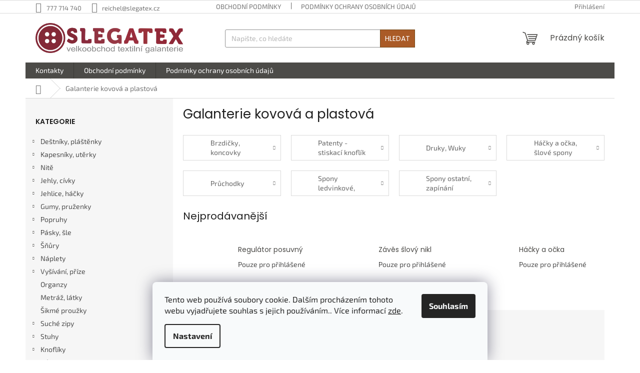

--- FILE ---
content_type: text/html; charset=utf-8
request_url: https://www.slegatex.cz/galanterie-kovova-a-plastova/
body_size: 19516
content:
<!doctype html><html lang="cs" dir="ltr" class="header-background-light external-fonts-loaded"><head><meta charset="utf-8" /><meta name="viewport" content="width=device-width,initial-scale=1" /><title>Galanterie kovová a plastová - SLEGATEX</title><link rel="preconnect" href="https://cdn.myshoptet.com" /><link rel="dns-prefetch" href="https://cdn.myshoptet.com" /><link rel="preload" href="https://cdn.myshoptet.com/prj/dist/master/cms/libs/jquery/jquery-1.11.3.min.js" as="script" /><link href="https://cdn.myshoptet.com/prj/dist/master/cms/templates/frontend_templates/shared/css/font-face/exo-2.css" rel="stylesheet"><link href="https://cdn.myshoptet.com/prj/dist/master/cms/templates/frontend_templates/shared/css/font-face/poppins.css" rel="stylesheet"><link href="https://cdn.myshoptet.com/prj/dist/master/shop/dist/font-shoptet-11.css.d8ee880ac01106eb9e01.css" rel="stylesheet"><script>
dataLayer = [];
dataLayer.push({'shoptet' : {
    "pageId": 1106,
    "pageType": "category",
    "currency": "CZK",
    "currencyInfo": {
        "decimalSeparator": ",",
        "exchangeRate": 1,
        "priceDecimalPlaces": 2,
        "symbol": "K\u010d",
        "symbolLeft": 0,
        "thousandSeparator": " "
    },
    "language": "cs",
    "projectId": 435152,
    "category": {
        "guid": "87220d0b-ee79-11ed-9385-364f8c6fa34d",
        "path": "Galanterie kovov\u00e1 a plastov\u00e1",
        "parentCategoryGuid": null
    },
    "cartInfo": {
        "id": null,
        "freeShipping": false,
        "freeShippingFrom": 0,
        "leftToFreeGift": {
            "formattedPrice": "0 K\u010d",
            "priceLeft": 0
        },
        "freeGift": false,
        "leftToFreeShipping": {
            "priceLeft": 0,
            "dependOnRegion": 0,
            "formattedPrice": "0 K\u010d"
        },
        "discountCoupon": [],
        "getNoBillingShippingPrice": {
            "withoutVat": 0,
            "vat": 0,
            "withVat": 0
        },
        "cartItems": [],
        "taxMode": "ORDINARY"
    },
    "cart": [],
    "customer": {
        "priceRatio": 1,
        "priceListId": 1,
        "groupId": null,
        "registered": false,
        "mainAccount": false
    }
}});
dataLayer.push({'cookie_consent' : {
    "marketing": "denied",
    "analytics": "denied"
}});
document.addEventListener('DOMContentLoaded', function() {
    shoptet.consent.onAccept(function(agreements) {
        if (agreements.length == 0) {
            return;
        }
        dataLayer.push({
            'cookie_consent' : {
                'marketing' : (agreements.includes(shoptet.config.cookiesConsentOptPersonalisation)
                    ? 'granted' : 'denied'),
                'analytics': (agreements.includes(shoptet.config.cookiesConsentOptAnalytics)
                    ? 'granted' : 'denied')
            },
            'event': 'cookie_consent'
        });
    });
});
</script>
<meta property="og:type" content="website"><meta property="og:site_name" content="slegatex.cz"><meta property="og:url" content="https://www.slegatex.cz/galanterie-kovova-a-plastova/"><meta property="og:title" content="Galanterie kovová a plastová - SLEGATEX"><meta name="author" content="SLEGATEX"><meta name="web_author" content="Shoptet.cz"><meta name="dcterms.rightsHolder" content="www.slegatex.cz"><meta name="robots" content="index,follow"><meta property="og:image" content="https://cdn.myshoptet.com/usr/www.slegatex.cz/user/logos/slegatex_logo.png?t=1765277566"><meta property="og:description" content="Galanterie kovová a plastová, SLEGATEX"><meta name="description" content="Galanterie kovová a plastová, SLEGATEX"><style>:root {--color-primary: #4c4b48;--color-primary-h: 45;--color-primary-s: 3%;--color-primary-l: 29%;--color-primary-hover: #292724;--color-primary-hover-h: 36;--color-primary-hover-s: 6%;--color-primary-hover-l: 15%;--color-secondary: #aa5b27;--color-secondary-h: 24;--color-secondary-s: 63%;--color-secondary-l: 41%;--color-secondary-hover: #aa5b27;--color-secondary-hover-h: 24;--color-secondary-hover-s: 63%;--color-secondary-hover-l: 41%;--color-tertiary: #aa5b27;--color-tertiary-h: 24;--color-tertiary-s: 63%;--color-tertiary-l: 41%;--color-tertiary-hover: #754a1a;--color-tertiary-hover-h: 32;--color-tertiary-hover-s: 64%;--color-tertiary-hover-l: 28%;--color-header-background: #ffffff;--template-font: "Exo 2";--template-headings-font: "Poppins";--header-background-url: url("[data-uri]");--cookies-notice-background: #F8FAFB;--cookies-notice-color: #252525;--cookies-notice-button-hover: #27263f;--cookies-notice-link-hover: #3b3a5f;--templates-update-management-preview-mode-content: "Náhled aktualizací šablony je aktivní pro váš prohlížeč."}</style>
    
    <link href="https://cdn.myshoptet.com/prj/dist/master/shop/dist/main-11.less.d1d7bc6e878c83947612.css" rel="stylesheet" />
                <link href="https://cdn.myshoptet.com/prj/dist/master/shop/dist/mobile-header-v1-11.less.2ea2cde725958836908b.css" rel="stylesheet" />
    
<link rel="next" href="/galanterie-kovova-a-plastova/strana-2/" />    <script>var shoptet = shoptet || {};</script>
    <script src="https://cdn.myshoptet.com/prj/dist/master/shop/dist/main-3g-header.js.05f199e7fd2450312de2.js"></script>
<!-- User include --><!-- api 1567(1162) html code header -->
<script>
    var shoptetakGridChangeSettings={"inlineProducts":true,"inlineProductsMobile":true,"twoProducts":true,"twoProductsMobile":true,"threeProducts":true,"fourProducts":true,"fiveProducts":true,"mobileActive":true,"optionsPosition":"right"};

    const rootGrid = document.documentElement;

    if(shoptetakGridChangeSettings.inlineProducts){rootGrid.classList.add("st-pr-inline");}
    if(shoptetakGridChangeSettings.twoProducts){rootGrid.classList.add("st-pr-two");}
    if(shoptetakGridChangeSettings.threeProducts){rootGrid.classList.add("st-pr-three");}
    if(shoptetakGridChangeSettings.fourProducts){rootGrid.classList.add("st-pr-four");}
    if(shoptetakGridChangeSettings.fiveProducts){rootGrid.classList.add("st-pr-five");}
    if(shoptetakGridChangeSettings.optionsPosition === 'left'){rootGrid.classList.add("st-pr-left");}

    if(shoptetakGridChangeSettings.mobileActive){
        rootGrid.classList.add("st-pr-mob-active");

        if(shoptetakGridChangeSettings.inlineProductsMobile){rootGrid.classList.add("st-pr-inline-mob");}
        if(shoptetakGridChangeSettings.twoProductsMobile){rootGrid.classList.add("st-pr-two-mob");}
    }
</script>

<!-- service 1567(1162) html code header -->
<link rel="stylesheet" href="https://cdn.myshoptet.com/usr/shoptet.tomashlad.eu/user/documents/extras/grid-change/screen.css?v=0011">
<!-- project html code header -->
<link rel="apple-touch-icon" sizes="180x180" href="/apple-touch-icon.png">
<link rel="icon" type="image/png" sizes="32x32" href="/favicon-32x32.png">
<link rel="icon" type="image/png" sizes="16x16" href="/favicon-16x16.png">
<link rel="manifest" href="/site.webmanifest">
<!-- /User include --><link rel="canonical" href="https://www.slegatex.cz/galanterie-kovova-a-plastova/" /><style>/* custom background */@media (min-width: 992px) {body {background-color: #ffffff ;background-position: top center;background-repeat: no-repeat;background-attachment: scroll;}}</style></head><body class="desktop id-1106 in-galanterie-kovova-a-plastova template-11 type-category multiple-columns-body columns-mobile-2 columns-3 ums_a11y_category_page--on ums_discussion_rating_forms--off ums_flags_display_unification--off ums_a11y_login--off mobile-header-version-1"><noscript>
    <style>
        #header {
            padding-top: 0;
            position: relative !important;
            top: 0;
        }
        .header-navigation {
            position: relative !important;
        }
        .overall-wrapper {
            margin: 0 !important;
        }
        body:not(.ready) {
            visibility: visible !important;
        }
    </style>
    <div class="no-javascript">
        <div class="no-javascript__title">Musíte změnit nastavení vašeho prohlížeče</div>
        <div class="no-javascript__text">Podívejte se na: <a href="https://www.google.com/support/bin/answer.py?answer=23852">Jak povolit JavaScript ve vašem prohlížeči</a>.</div>
        <div class="no-javascript__text">Pokud používáte software na blokování reklam, může být nutné povolit JavaScript z této stránky.</div>
        <div class="no-javascript__text">Děkujeme.</div>
    </div>
</noscript>

        <div id="fb-root"></div>
        <script>
            window.fbAsyncInit = function() {
                FB.init({
//                    appId            : 'your-app-id',
                    autoLogAppEvents : true,
                    xfbml            : true,
                    version          : 'v19.0'
                });
            };
        </script>
        <script async defer crossorigin="anonymous" src="https://connect.facebook.net/cs_CZ/sdk.js"></script>    <div class="siteCookies siteCookies--bottom siteCookies--light js-siteCookies" role="dialog" data-testid="cookiesPopup" data-nosnippet>
        <div class="siteCookies__form">
            <div class="siteCookies__content">
                <div class="siteCookies__text">
                    Tento web používá soubory cookie. Dalším procházením tohoto webu vyjadřujete souhlas s jejich používáním.. Více informací <a href="http://www.slegatex.cz/podminky-ochrany-osobnich-udaju/" target="\" _blank="" rel="\" noreferrer="">zde</a>.
                </div>
                <p class="siteCookies__links">
                    <button class="siteCookies__link js-cookies-settings" aria-label="Nastavení cookies" data-testid="cookiesSettings">Nastavení</button>
                </p>
            </div>
            <div class="siteCookies__buttonWrap">
                                <button class="siteCookies__button js-cookiesConsentSubmit" value="all" aria-label="Přijmout cookies" data-testid="buttonCookiesAccept">Souhlasím</button>
            </div>
        </div>
        <script>
            document.addEventListener("DOMContentLoaded", () => {
                const siteCookies = document.querySelector('.js-siteCookies');
                document.addEventListener("scroll", shoptet.common.throttle(() => {
                    const st = document.documentElement.scrollTop;
                    if (st > 1) {
                        siteCookies.classList.add('siteCookies--scrolled');
                    } else {
                        siteCookies.classList.remove('siteCookies--scrolled');
                    }
                }, 100));
            });
        </script>
    </div>
<a href="#content" class="skip-link sr-only">Přejít na obsah</a><div class="overall-wrapper"><div class="user-action"><div class="container"><div class="user-action-in"><div class="user-action-login popup-widget login-widget"><div class="popup-widget-inner"><h2 id="loginHeading">Přihlášení k vašemu účtu</h2><div id="customerLogin"><form action="/action/Customer/Login/" method="post" id="formLoginIncluded" class="csrf-enabled formLogin" data-testid="formLogin"><input type="hidden" name="referer" value="" /><div class="form-group"><div class="input-wrapper email js-validated-element-wrapper no-label"><input type="email" name="email" class="form-control" autofocus placeholder="E-mailová adresa (např. jan@novak.cz)" data-testid="inputEmail" autocomplete="email" required /></div></div><div class="form-group"><div class="input-wrapper password js-validated-element-wrapper no-label"><input type="password" name="password" class="form-control" placeholder="Heslo" data-testid="inputPassword" autocomplete="current-password" required /><span class="no-display">Nemůžete vyplnit toto pole</span><input type="text" name="surname" value="" class="no-display" /></div></div><div class="form-group"><div class="login-wrapper"><button type="submit" class="btn btn-secondary btn-text btn-login" data-testid="buttonSubmit">Přihlásit se</button><div class="password-helper"><a href="/registrace/" data-testid="signup" rel="nofollow">Nová registrace</a><a href="/klient/zapomenute-heslo/" rel="nofollow">Zapomenuté heslo</a></div></div></div></form>
</div></div></div>
    <div id="cart-widget" class="user-action-cart popup-widget cart-widget loader-wrapper" data-testid="popupCartWidget" role="dialog" aria-hidden="true"><div class="popup-widget-inner cart-widget-inner place-cart-here"><div class="loader-overlay"><div class="loader"></div></div></div><div class="cart-widget-button"><a href="/kosik/" class="btn btn-conversion" id="continue-order-button" rel="nofollow" data-testid="buttonNextStep">Pokračovat do košíku</a></div></div></div>
</div></div><div class="top-navigation-bar" data-testid="topNavigationBar">

    <div class="container">

        <div class="top-navigation-contacts">
            <strong>Zákaznická podpora:</strong><a href="tel:777714740" class="project-phone" aria-label="Zavolat na 777714740" data-testid="contactboxPhone"><span>777 714 740</span></a><a href="mailto:reichel@slegatex.cz" class="project-email" data-testid="contactboxEmail"><span>reichel@slegatex.cz</span></a>        </div>

                            <div class="top-navigation-menu">
                <div class="top-navigation-menu-trigger"></div>
                <ul class="top-navigation-bar-menu">
                                            <li class="top-navigation-menu-item-39">
                            <a href="/obchodni-podminky/">Obchodní podmínky</a>
                        </li>
                                            <li class="top-navigation-menu-item-691">
                            <a href="/podminky-ochrany-osobnich-udaju/">Podmínky ochrany osobních údajů </a>
                        </li>
                                    </ul>
                <ul class="top-navigation-bar-menu-helper"></ul>
            </div>
        
        <div class="top-navigation-tools">
            <div class="responsive-tools">
                <a href="#" class="toggle-window" data-target="search" aria-label="Hledat" data-testid="linkSearchIcon"></a>
                                                            <a href="#" class="toggle-window" data-target="login"></a>
                                                    <a href="#" class="toggle-window" data-target="navigation" aria-label="Menu" data-testid="hamburgerMenu"></a>
            </div>
                        <a href="/login/?backTo=%2Fgalanterie-kovova-a-plastova%2F" class="top-nav-button top-nav-button-login primary login toggle-window" data-target="login" data-testid="signin" rel="nofollow"><span>Přihlášení</span></a>        </div>

    </div>

</div>
<header id="header"><div class="container navigation-wrapper">
    <div class="header-top">
        <div class="site-name-wrapper">
            <div class="site-name"><a href="/" data-testid="linkWebsiteLogo"><img src="https://cdn.myshoptet.com/usr/www.slegatex.cz/user/logos/slegatex_logo.png" alt="SLEGATEX" fetchpriority="low" /></a></div>        </div>
        <div class="search" itemscope itemtype="https://schema.org/WebSite">
            <meta itemprop="headline" content="Galanterie kovová a plastová"/><meta itemprop="url" content="https://www.slegatex.cz"/><meta itemprop="text" content="Galanterie kovová a plastová, SLEGATEX"/>            <form action="/action/ProductSearch/prepareString/" method="post"
    id="formSearchForm" class="search-form compact-form js-search-main"
    itemprop="potentialAction" itemscope itemtype="https://schema.org/SearchAction" data-testid="searchForm">
    <fieldset>
        <meta itemprop="target"
            content="https://www.slegatex.cz/vyhledavani/?string={string}"/>
        <input type="hidden" name="language" value="cs"/>
        
            
<input
    type="search"
    name="string"
        class="query-input form-control search-input js-search-input"
    placeholder="Napište, co hledáte"
    autocomplete="off"
    required
    itemprop="query-input"
    aria-label="Hledat"
    data-testid="searchInput"
>
            <button type="submit" class="btn btn-default" data-testid="searchBtn">Hledat</button>
        
    </fieldset>
</form>
        </div>
        <div class="navigation-buttons">
                
    <a href="/kosik/" class="btn btn-icon toggle-window cart-count" data-target="cart" data-hover="true" data-redirect="true" data-testid="headerCart" rel="nofollow" aria-haspopup="dialog" aria-expanded="false" aria-controls="cart-widget">
        
                <span class="sr-only">Nákupní košík</span>
        
            <span class="cart-price visible-lg-inline-block" data-testid="headerCartPrice">
                                    Prázdný košík                            </span>
        
    
            </a>
        </div>
    </div>
    <nav id="navigation" aria-label="Hlavní menu" data-collapsible="true"><div class="navigation-in menu"><ul class="menu-level-1" role="menubar" data-testid="headerMenuItems"><li class="menu-item-29" role="none"><a href="/kontakty/" data-testid="headerMenuItem" role="menuitem" aria-expanded="false"><b>Kontakty</b></a></li>
<li class="menu-item-39" role="none"><a href="/obchodni-podminky/" data-testid="headerMenuItem" role="menuitem" aria-expanded="false"><b>Obchodní podmínky</b></a></li>
<li class="menu-item-691" role="none"><a href="/podminky-ochrany-osobnich-udaju/" data-testid="headerMenuItem" role="menuitem" aria-expanded="false"><b>Podmínky ochrany osobních údajů </b></a></li>
<li class="appended-category menu-item-947 ext" role="none"><a href="/destniky--plastenky/"><b>Deštníky, pláštěnky</b><span class="submenu-arrow" role="menuitem"></span></a><ul class="menu-level-2 menu-level-2-appended" role="menu"><li class="menu-item-950" role="none"><a href="/destniky/" data-testid="headerMenuItem" role="menuitem"><span>Deštníky</span></a></li><li class="menu-item-953" role="none"><a href="/plastenky/" data-testid="headerMenuItem" role="menuitem"><span>Pláštěnky</span></a></li></ul></li><li class="appended-category menu-item-1008 ext" role="none"><a href="/kapesniky--uterky/"><b>Kapesníky, utěrky</b><span class="submenu-arrow" role="menuitem"></span></a><ul class="menu-level-2 menu-level-2-appended" role="menu"><li class="menu-item-1017" role="none"><a href="/kapesniky-panske/" data-testid="headerMenuItem" role="menuitem"><span>Kapesníky pánské</span></a></li><li class="menu-item-1011" role="none"><a href="/kapesniky-damske-a-detske/" data-testid="headerMenuItem" role="menuitem"><span>Kapesníky dámské a dětské</span></a></li><li class="menu-item-1014" role="none"><a href="/kapesniky-darkove-sady/" data-testid="headerMenuItem" role="menuitem"><span>Kapesníky dárkové sady</span></a></li><li class="menu-item-1020" role="none"><a href="/uterky/" data-testid="headerMenuItem" role="menuitem"><span>Utěrky</span></a></li></ul></li><li class="appended-category menu-item-882 ext" role="none"><a href="/nite/"><b>Nitě</b><span class="submenu-arrow" role="menuitem"></span></a><ul class="menu-level-2 menu-level-2-appended" role="menu"><li class="menu-item-885" role="none"><a href="/nite-polyesterove/" data-testid="headerMenuItem" role="menuitem"><span>Nitě polyesterové</span></a></li><li class="menu-item-888" role="none"><a href="/nite-bavlnene/" data-testid="headerMenuItem" role="menuitem"><span>Nitě bavlněné</span></a></li><li class="menu-item-891" role="none"><a href="/nite-lurexove/" data-testid="headerMenuItem" role="menuitem"><span>Nitě lurexové</span></a></li><li class="menu-item-894" role="none"><a href="/nite-ostatni/" data-testid="headerMenuItem" role="menuitem"><span>Nitě ostatní</span></a></li></ul></li><li class="appended-category menu-item-867 ext" role="none"><a href="/jehly--civky/"><b>Jehly, cívky</b><span class="submenu-arrow" role="menuitem"></span></a><ul class="menu-level-2 menu-level-2-appended" role="menu"><li class="menu-item-870" role="none"><a href="/jehly-strojove/" data-testid="headerMenuItem" role="menuitem"><span>Jehly strojové</span></a></li><li class="menu-item-873" role="none"><a href="/jehly-rucni/" data-testid="headerMenuItem" role="menuitem"><span>Jehly ruční</span></a></li><li class="menu-item-879" role="none"><a href="/civky--navlekace--siticka/" data-testid="headerMenuItem" role="menuitem"><span>Cívky, navlékače, šitíčka</span></a></li></ul></li><li class="appended-category menu-item-897 ext" role="none"><a href="/jehlice--hacky/"><b>Jehlice, háčky</b><span class="submenu-arrow" role="menuitem"></span></a><ul class="menu-level-2 menu-level-2-appended" role="menu"><li class="menu-item-954" role="none"><a href="/hacky/" data-testid="headerMenuItem" role="menuitem"><span>Háčky</span></a></li><li class="menu-item-957" role="none"><a href="/jehlice-kruhove/" data-testid="headerMenuItem" role="menuitem"><span>Jehlice kruhové</span></a></li><li class="menu-item-960" role="none"><a href="/jehlice-ponozkove/" data-testid="headerMenuItem" role="menuitem"><span>Jehlice ponožkové</span></a></li><li class="menu-item-963" role="none"><a href="/jehlice-rovne-a-pomocne/" data-testid="headerMenuItem" role="menuitem"><span>Jehlice rovné a pomocné</span></a></li></ul></li><li class="appended-category menu-item-900 ext" role="none"><a href="/gumy--pruzenky/"><b>Gumy, pruženky</b><span class="submenu-arrow" role="menuitem"></span></a><ul class="menu-level-2 menu-level-2-appended" role="menu"><li class="menu-item-903" role="none"><a href="/gumy-raminkove-a-ozdobne/" data-testid="headerMenuItem" role="menuitem"><span>Gumy ramínkové a ozdobné</span></a></li><li class="menu-item-906" role="none"><a href="/pruzenka-s-volankem/" data-testid="headerMenuItem" role="menuitem"><span>Pruženka s volánkem</span></a></li><li class="menu-item-909" role="none"><a href="/pruzenka-slova/" data-testid="headerMenuItem" role="menuitem"><span>Pruženka šlová</span></a></li><li class="menu-item-912" role="none"><a href="/pruzenky-a-gumicky-kulate/" data-testid="headerMenuItem" role="menuitem"><span>Pruženky a gumičky kulaté</span></a></li><li class="menu-item-915" role="none"><a href="/pruzenky-hladke-a-dirkove/" data-testid="headerMenuItem" role="menuitem"><span>Pruženky hladké a dírkové</span></a></li><li class="menu-item-918" role="none"><a href="/pruzenky-lemovaci/" data-testid="headerMenuItem" role="menuitem"><span>Pruženky lemovací</span></a></li><li class="menu-item-921" role="none"><a href="/pruzenky-pradlove-a-ploche/" data-testid="headerMenuItem" role="menuitem"><span>Pruženky prádlové a ploché</span></a></li></ul></li><li class="appended-category menu-item-927 ext" role="none"><a href="/popruhy/"><b>Popruhy</b><span class="submenu-arrow" role="menuitem"></span></a><ul class="menu-level-2 menu-level-2-appended" role="menu"><li class="menu-item-930" role="none"><a href="/popruh-bavlna/" data-testid="headerMenuItem" role="menuitem"><span>Popruh bavlna</span></a></li><li class="menu-item-933" role="none"><a href="/popruh-polypropylen/" data-testid="headerMenuItem" role="menuitem"><span>Popruh polypropylén</span></a></li></ul></li><li class="appended-category menu-item-935 ext" role="none"><a href="/pasky--sle/"><b>Pásky, šle</b><span class="submenu-arrow" role="menuitem"></span></a><ul class="menu-level-2 menu-level-2-appended" role="menu"><li class="menu-item-938" role="none"><a href="/pasky-detske/" data-testid="headerMenuItem" role="menuitem"><span>Pásky dětské</span></a></li><li class="menu-item-941" role="none"><a href="/sle-detske/" data-testid="headerMenuItem" role="menuitem"><span>Šle dětské</span></a></li><li class="menu-item-944" role="none"><a href="/sle-panske/" data-testid="headerMenuItem" role="menuitem"><span>Šle pánské</span></a></li></ul></li><li class="appended-category menu-item-1049 ext" role="none"><a href="/snury/"><b>Šňůry</b><span class="submenu-arrow" role="menuitem"></span></a><ul class="menu-level-2 menu-level-2-appended" role="menu"><li class="menu-item-1052" role="none"><a href="/snury-bavlnene/" data-testid="headerMenuItem" role="menuitem"><span>Šňůry bavlněné</span></a></li><li class="menu-item-1055" role="none"><a href="/snury-polyesterove/" data-testid="headerMenuItem" role="menuitem"><span>Šňůry polyesterové</span></a></li><li class="menu-item-1159" role="none"><a href="/snury-ostatni/" data-testid="headerMenuItem" role="menuitem"><span>Šňůry ostatní</span></a></li></ul></li><li class="appended-category menu-item-1058 ext" role="none"><a href="/naplety/"><b>Náplety</b><span class="submenu-arrow" role="menuitem"></span></a><ul class="menu-level-2 menu-level-2-appended" role="menu"><li class="menu-item-1079" role="none"><a href="/naplety-hladke/" data-testid="headerMenuItem" role="menuitem"><span>Náplety hladké</span></a></li><li class="menu-item-1082" role="none"><a href="/naplety-zebrovane/" data-testid="headerMenuItem" role="menuitem"><span>Náplety žebrované</span></a></li></ul></li><li class="appended-category menu-item-1061 ext" role="none"><a href="/vysivani--prize/"><b>Vyšívání, příze</b><span class="submenu-arrow" role="menuitem"></span></a><ul class="menu-level-2 menu-level-2-appended" role="menu"><li class="menu-item-1144" role="none"><a href="/vysivaci-kruhy--hribky/" data-testid="headerMenuItem" role="menuitem"><span>Vyšívací kruhy, hříbky</span></a></li><li class="menu-item-1147" role="none"><a href="/prize/" data-testid="headerMenuItem" role="menuitem"><span>Příze</span></a></li></ul></li><li class="appended-category menu-item-1064" role="none"><a href="/organzy/"><b>Organzy</b></a></li><li class="appended-category menu-item-1193" role="none"><a href="/metraz--latky/"><b>Metráž, látky</b></a></li><li class="appended-category menu-item-1067" role="none"><a href="/sikme-prouzky/"><b>Šikmé proužky</b></a></li><li class="appended-category menu-item-1070 ext" role="none"><a href="/suche-zipy/"><b>Suché zipy</b><span class="submenu-arrow" role="menuitem"></span></a><ul class="menu-level-2 menu-level-2-appended" role="menu"><li class="menu-item-1129" role="none"><a href="/suche-zipy-samolepici/" data-testid="headerMenuItem" role="menuitem"><span>Suché zipy samolepící</span></a></li><li class="menu-item-1132" role="none"><a href="/suche-zipy-strihane/" data-testid="headerMenuItem" role="menuitem"><span>Suché zipy stříhané</span></a></li><li class="menu-item-1135" role="none"><a href="/suche-zipy-komplet/" data-testid="headerMenuItem" role="menuitem"><span>Suché zipy komplet</span></a></li></ul></li><li class="appended-category menu-item-1076 ext" role="none"><a href="/stuhy/"><b>Stuhy</b><span class="submenu-arrow" role="menuitem"></span></a><ul class="menu-level-2 menu-level-2-appended" role="menu"><li class="menu-item-1138" role="none"><a href="/stuhy-jutove/" data-testid="headerMenuItem" role="menuitem"><span>Stuhy jutové</span></a></li><li class="menu-item-1162" role="none"><a href="/stuhy-atlasove-oboulici/" data-testid="headerMenuItem" role="menuitem"><span>Stuhy atlasové oboulicí</span></a></li><li class="menu-item-1165" role="none"><a href="/stuhy-taftove/" data-testid="headerMenuItem" role="menuitem"><span>Stuhy taftové</span></a></li><li class="menu-item-1168" role="none"><a href="/stuhy-ozdobne-se-vzorem/" data-testid="headerMenuItem" role="menuitem"><span>Stuhy ozdobné se vzorem</span></a></li></ul></li><li class="appended-category menu-item-1085 ext" role="none"><a href="/knofliky/"><b>Knoflíky</b><span class="submenu-arrow" role="menuitem"></span></a><ul class="menu-level-2 menu-level-2-appended" role="menu"><li class="menu-item-1150" role="none"><a href="/knofliky-drevene/" data-testid="headerMenuItem" role="menuitem"><span>Knoflíky dřevěné</span></a></li><li class="menu-item-1153" role="none"><a href="/knofliky-ostatni/" data-testid="headerMenuItem" role="menuitem"><span>Knoflíky ostatní</span></a></li></ul></li><li class="appended-category menu-item-1023 ext" role="none"><a href="/nuzky/"><b>Nůžky</b><span class="submenu-arrow" role="menuitem"></span></a><ul class="menu-level-2 menu-level-2-appended" role="menu"><li class="menu-item-1026" role="none"><a href="/nuzky-krejcovske/" data-testid="headerMenuItem" role="menuitem"><span>Nůžky krejčovské</span></a></li><li class="menu-item-1029" role="none"><a href="/nuzky-entlovaci/" data-testid="headerMenuItem" role="menuitem"><span>Nůžky entlovací</span></a></li><li class="menu-item-1032" role="none"><a href="/nuzky-pro-domacnost/" data-testid="headerMenuItem" role="menuitem"><span>Nůžky pro domácnost</span></a></li></ul></li><li class="appended-category menu-item-1094 ext" role="none"><a href="/spendliky/"><b>Špendlíky</b><span class="submenu-arrow" role="menuitem"></span></a><ul class="menu-level-2 menu-level-2-appended" role="menu"><li class="menu-item-1097" role="none"><a href="/spendliky-celokovove/" data-testid="headerMenuItem" role="menuitem"><span>Špendlíky celokovové</span></a></li><li class="menu-item-1100" role="none"><a href="/spendliky-s-hlavickou/" data-testid="headerMenuItem" role="menuitem"><span>Špendlíky s hlavičkou</span></a></li><li class="menu-item-1103" role="none"><a href="/spendliky-spinaci/" data-testid="headerMenuItem" role="menuitem"><span>Špendlíky spínací</span></a></li></ul></li><li class="appended-category menu-item-1106 ext" role="none"><a href="/galanterie-kovova-a-plastova/"><b>Galanterie kovová a plastová</b><span class="submenu-arrow" role="menuitem"></span></a><ul class="menu-level-2 menu-level-2-appended" role="menu"><li class="menu-item-1109" role="none"><a href="/brzdicky--koncovky/" data-testid="headerMenuItem" role="menuitem"><span>Brzdičky, koncovky</span></a></li><li class="menu-item-1112" role="none"><a href="/patenty-kovove/" data-testid="headerMenuItem" role="menuitem"><span>Patenty - stiskací knoflík</span></a></li><li class="menu-item-1115" role="none"><a href="/druky--wuky/" data-testid="headerMenuItem" role="menuitem"><span>Druky, Wuky</span></a></li><li class="menu-item-1118" role="none"><a href="/hacky-a-ocka--slove-spony/" data-testid="headerMenuItem" role="menuitem"><span>Háčky a očka, šlové spony</span></a></li><li class="menu-item-1121" role="none"><a href="/pruchodky/" data-testid="headerMenuItem" role="menuitem"><span>Průchodky</span></a></li><li class="menu-item-1124" role="none"><a href="/spony-ledvinkove--regulatory/" data-testid="headerMenuItem" role="menuitem"><span>Spony ledvinkové, regulátory</span></a></li><li class="menu-item-1127" role="none"><a href="/spony-ostatni--zapinani/" data-testid="headerMenuItem" role="menuitem"><span>Spony ostatní, zapínání</span></a></li></ul></li><li class="appended-category menu-item-1173" role="none"><a href="/krejcovske-potreby/"><b>Křejčovské potřeby</b></a></li><li class="appended-category menu-item-1179" role="none"><a href="/zaplaty/"><b>Záplaty</b></a></li><li class="appended-category menu-item-1184 ext" role="none"><a href="/keprovky--tkalouny/"><b>Keprovky, tkalouny</b><span class="submenu-arrow" role="menuitem"></span></a><ul class="menu-level-2 menu-level-2-appended" role="menu"><li class="menu-item-1187" role="none"><a href="/keprovky/" data-testid="headerMenuItem" role="menuitem"><span>Keprovky</span></a></li><li class="menu-item-1190" role="none"><a href="/pasovky--pertle--zacistky/" data-testid="headerMenuItem" role="menuitem"><span>Pasovky, pertle, záčistky</span></a></li></ul></li><li class="appended-category menu-item-966 ext" role="none"><a href="/zipy/"><b>Zipy</b><span class="submenu-arrow" role="menuitem"></span></a><ul class="menu-level-2 menu-level-2-appended" role="menu"><li class="menu-item-972" role="none"><a href="/zipy-2-jezdce/" data-testid="headerMenuItem" role="menuitem"><span>Zipy 2 jezdce</span></a></li><li class="menu-item-975" role="none"><a href="/zipy-kostene-3mm/" data-testid="headerMenuItem" role="menuitem"><span>Zipy kostěné 3mm</span></a></li><li class="menu-item-978" role="none"><a href="/zipy-kostene-5mm/" data-testid="headerMenuItem" role="menuitem"><span>Zipy kostěné 5mm</span></a></li><li class="menu-item-981" role="none"><a href="/zipy-kovove-4mm-mosaz/" data-testid="headerMenuItem" role="menuitem"><span>Zipy kovové 4mm mosaz</span></a></li><li class="menu-item-984" role="none"><a href="/zipy-kovove-6-mm-staromosaz/" data-testid="headerMenuItem" role="menuitem"><span>Zipy kovové 6 mm staromosaz</span></a></li><li class="menu-item-987" role="none"><a href="/zipy-kovove-6mm-stribro/" data-testid="headerMenuItem" role="menuitem"><span>Zipy kovové 6mm stříbro</span></a></li><li class="menu-item-990" role="none"><a href="/zipy-spiralove-3mm/" data-testid="headerMenuItem" role="menuitem"><span>Zipy spirálové 3mm</span></a></li><li class="menu-item-993" role="none"><a href="/zipy-spiralove-3mm-skryte/" data-testid="headerMenuItem" role="menuitem"><span>Zipy spirálové 3mm skryté</span></a></li><li class="menu-item-996" role="none"><a href="/zipy-spiralove-5mm/" data-testid="headerMenuItem" role="menuitem"><span>Zipy spirálové 5mm</span></a></li><li class="menu-item-1005" role="none"><a href="/zipy-riflove-6mm/" data-testid="headerMenuItem" role="menuitem"><span>Zipy riflové 6mm</span></a></li><li class="menu-item-1002" role="none"><a href="/zipy-vodeodolne-5mm/" data-testid="headerMenuItem" role="menuitem"><span>Zipy voděodolné 5mm</span></a></li><li class="menu-item-999" role="none"><a href="/zipy-v-metrazi/" data-testid="headerMenuItem" role="menuitem"><span>Zipy v metráži</span></a></li><li class="menu-item-969" role="none"><a href="/jezdce-a-poutka/" data-testid="headerMenuItem" role="menuitem"><span>Jezdce a poutka</span></a></li></ul></li></ul>
    <ul class="navigationActions" role="menu">
                            <li role="none">
                                    <a href="/login/?backTo=%2Fgalanterie-kovova-a-plastova%2F" rel="nofollow" data-testid="signin" role="menuitem"><span>Přihlášení</span></a>
                            </li>
                        </ul>
</div><span class="navigation-close"></span></nav><div class="menu-helper" data-testid="hamburgerMenu"><span>Více</span></div>
</div></header><!-- / header -->


                    <div class="container breadcrumbs-wrapper">
            <div class="breadcrumbs navigation-home-icon-wrapper" itemscope itemtype="https://schema.org/BreadcrumbList">
                                                                            <span id="navigation-first" data-basetitle="SLEGATEX" itemprop="itemListElement" itemscope itemtype="https://schema.org/ListItem">
                <a href="/" itemprop="item" class="navigation-home-icon"><span class="sr-only" itemprop="name">Domů</span></a>
                <span class="navigation-bullet">/</span>
                <meta itemprop="position" content="1" />
            </span>
                                            <span id="navigation-1" itemprop="itemListElement" itemscope itemtype="https://schema.org/ListItem" data-testid="breadcrumbsLastLevel">
                <meta itemprop="item" content="https://www.slegatex.cz/galanterie-kovova-a-plastova/" />
                <meta itemprop="position" content="2" />
                <span itemprop="name" data-title="Galanterie kovová a plastová">Galanterie kovová a plastová</span>
            </span>
            </div>
        </div>
    
<div id="content-wrapper" class="container content-wrapper">
    
    <div class="content-wrapper-in">
                                                <aside class="sidebar sidebar-left"  data-testid="sidebarMenu">
                                                                                                <div class="sidebar-inner">
                                                                                                        <div class="box box-bg-variant box-categories">    <div class="skip-link__wrapper">
        <span id="categories-start" class="skip-link__target js-skip-link__target sr-only" tabindex="-1">&nbsp;</span>
        <a href="#categories-end" class="skip-link skip-link--start sr-only js-skip-link--start">Přeskočit kategorie</a>
    </div>

<h4>Kategorie</h4>


<div id="categories"><div class="categories cat-01 expandable external" id="cat-947"><div class="topic"><a href="/destniky--plastenky/">Deštníky, pláštěnky<span class="cat-trigger">&nbsp;</span></a></div>

    </div><div class="categories cat-02 expandable external" id="cat-1008"><div class="topic"><a href="/kapesniky--uterky/">Kapesníky, utěrky<span class="cat-trigger">&nbsp;</span></a></div>

    </div><div class="categories cat-01 expandable external" id="cat-882"><div class="topic"><a href="/nite/">Nitě<span class="cat-trigger">&nbsp;</span></a></div>

    </div><div class="categories cat-02 expandable external" id="cat-867"><div class="topic"><a href="/jehly--civky/">Jehly, cívky<span class="cat-trigger">&nbsp;</span></a></div>

    </div><div class="categories cat-01 expandable external" id="cat-897"><div class="topic"><a href="/jehlice--hacky/">Jehlice, háčky<span class="cat-trigger">&nbsp;</span></a></div>

    </div><div class="categories cat-02 expandable external" id="cat-900"><div class="topic"><a href="/gumy--pruzenky/">Gumy, pruženky<span class="cat-trigger">&nbsp;</span></a></div>

    </div><div class="categories cat-01 expandable external" id="cat-927"><div class="topic"><a href="/popruhy/">Popruhy<span class="cat-trigger">&nbsp;</span></a></div>

    </div><div class="categories cat-02 expandable external" id="cat-935"><div class="topic"><a href="/pasky--sle/">Pásky, šle<span class="cat-trigger">&nbsp;</span></a></div>

    </div><div class="categories cat-01 expandable external" id="cat-1049"><div class="topic"><a href="/snury/">Šňůry<span class="cat-trigger">&nbsp;</span></a></div>

    </div><div class="categories cat-02 expandable external" id="cat-1058"><div class="topic"><a href="/naplety/">Náplety<span class="cat-trigger">&nbsp;</span></a></div>

    </div><div class="categories cat-01 expandable external" id="cat-1061"><div class="topic"><a href="/vysivani--prize/">Vyšívání, příze<span class="cat-trigger">&nbsp;</span></a></div>

    </div><div class="categories cat-02 expanded" id="cat-1064"><div class="topic"><a href="/organzy/">Organzy<span class="cat-trigger">&nbsp;</span></a></div></div><div class="categories cat-01 expanded" id="cat-1193"><div class="topic"><a href="/metraz--latky/">Metráž, látky<span class="cat-trigger">&nbsp;</span></a></div></div><div class="categories cat-02 expanded" id="cat-1067"><div class="topic"><a href="/sikme-prouzky/">Šikmé proužky<span class="cat-trigger">&nbsp;</span></a></div></div><div class="categories cat-01 expandable external" id="cat-1070"><div class="topic"><a href="/suche-zipy/">Suché zipy<span class="cat-trigger">&nbsp;</span></a></div>

    </div><div class="categories cat-02 expandable external" id="cat-1076"><div class="topic"><a href="/stuhy/">Stuhy<span class="cat-trigger">&nbsp;</span></a></div>

    </div><div class="categories cat-01 expandable external" id="cat-1085"><div class="topic"><a href="/knofliky/">Knoflíky<span class="cat-trigger">&nbsp;</span></a></div>

    </div><div class="categories cat-02 expandable external" id="cat-1023"><div class="topic"><a href="/nuzky/">Nůžky<span class="cat-trigger">&nbsp;</span></a></div>

    </div><div class="categories cat-01 expandable external" id="cat-1094"><div class="topic"><a href="/spendliky/">Špendlíky<span class="cat-trigger">&nbsp;</span></a></div>

    </div><div class="categories cat-02 expandable active expanded" id="cat-1106"><div class="topic active"><a href="/galanterie-kovova-a-plastova/">Galanterie kovová a plastová<span class="cat-trigger">&nbsp;</span></a></div>

                    <ul class=" active expanded">
                                        <li >
                <a href="/brzdicky--koncovky/">
                    Brzdičky, koncovky
                                    </a>
                                                                </li>
                                <li >
                <a href="/patenty-kovove/">
                    Patenty - stiskací knoflík
                                    </a>
                                                                </li>
                                <li >
                <a href="/druky--wuky/">
                    Druky, Wuky
                                    </a>
                                                                </li>
                                <li >
                <a href="/hacky-a-ocka--slove-spony/">
                    Háčky a očka, šlové spony
                                    </a>
                                                                </li>
                                <li >
                <a href="/pruchodky/">
                    Průchodky
                                    </a>
                                                                </li>
                                <li >
                <a href="/spony-ledvinkove--regulatory/">
                    Spony ledvinkové, regulátory
                                    </a>
                                                                </li>
                                <li >
                <a href="/spony-ostatni--zapinani/">
                    Spony ostatní, zapínání
                                    </a>
                                                                </li>
                </ul>
    </div><div class="categories cat-01 expanded" id="cat-1173"><div class="topic"><a href="/krejcovske-potreby/">Křejčovské potřeby<span class="cat-trigger">&nbsp;</span></a></div></div><div class="categories cat-02 expanded" id="cat-1179"><div class="topic"><a href="/zaplaty/">Záplaty<span class="cat-trigger">&nbsp;</span></a></div></div><div class="categories cat-01 expandable external" id="cat-1184"><div class="topic"><a href="/keprovky--tkalouny/">Keprovky, tkalouny<span class="cat-trigger">&nbsp;</span></a></div>

    </div><div class="categories cat-02 expandable external" id="cat-966"><div class="topic"><a href="/zipy/">Zipy<span class="cat-trigger">&nbsp;</span></a></div>

    </div>        </div>

    <div class="skip-link__wrapper">
        <a href="#categories-start" class="skip-link skip-link--end sr-only js-skip-link--end" tabindex="-1" hidden>Přeskočit kategorie</a>
        <span id="categories-end" class="skip-link__target js-skip-link__target sr-only" tabindex="-1">&nbsp;</span>
    </div>
</div>
                                                                                                            <div class="box box-bg-default box-sm box-filters"><div id="filters-default-position" data-filters-default-position="left"></div><div class="filters-wrapper"><div id="filters" class="filters visible"><div class="filter-sections"><div class="filter-section filter-section-boolean"><div class="param-filter-top"><form action="/action/ProductsListing/setStockFilter/" method="post"><fieldset><div><input type="checkbox" value="1" name="stock" id="stock" data-url="https://www.slegatex.cz/galanterie-kovova-a-plastova/?stock=1" data-filter-id="1" data-filter-code="stock"  autocomplete="off" /><label for="stock" class="filter-label">Na skladě <span class="filter-count">32</span></label></div><input type="hidden" name="referer" value="/galanterie-kovova-a-plastova/" /></fieldset></form></div></div></div></div></div></div>
                                                                    </div>
                                                            </aside>
                            <main id="content" class="content narrow">
                            <div class="category-top">
            <h1 class="category-title" data-testid="titleCategory">Galanterie kovová a plastová</h1>
                            
                                
            <ul class="subcategories with-image">
                                                <li class="col-xs-6 col-sm-6 col-lg-3 col-xl-3">
                        <a href="/brzdicky--koncovky/">
                                                                                                                                                                <span class="image">
                                    <img src="data:image/svg+xml,%3Csvg%20width%3D%22140%22%20height%3D%22100%22%20xmlns%3D%22http%3A%2F%2Fwww.w3.org%2F2000%2Fsvg%22%3E%3C%2Fsvg%3E" alt="" width="140" height="100"  data-src="https://cdn.myshoptet.com/usr/www.slegatex.cz/user/categories/thumb/img_7460.jpg" fetchpriority="low" />
                                </span>
                            
                            <span class="text">
                                Brzdičky, koncovky
                            </span>
                        </a>
                    </li>
                                    <li class="col-xs-6 col-sm-6 col-lg-3 col-xl-3">
                        <a href="/patenty-kovove/">
                                                                                                                                                                <span class="image">
                                    <img src="data:image/svg+xml,%3Csvg%20width%3D%22140%22%20height%3D%22100%22%20xmlns%3D%22http%3A%2F%2Fwww.w3.org%2F2000%2Fsvg%22%3E%3C%2Fsvg%3E" alt="" width="140" height="100"  data-src="https://cdn.myshoptet.com/usr/www.slegatex.cz/user/categories/thumb/630032.jpg" fetchpriority="low" />
                                </span>
                            
                            <span class="text">
                                Patenty - stiskací knoflík
                            </span>
                        </a>
                    </li>
                                    <li class="col-xs-6 col-sm-6 col-lg-3 col-xl-3">
                        <a href="/druky--wuky/">
                                                                                                                                                                <span class="image">
                                    <img src="data:image/svg+xml,%3Csvg%20width%3D%22140%22%20height%3D%22100%22%20xmlns%3D%22http%3A%2F%2Fwww.w3.org%2F2000%2Fsvg%22%3E%3C%2Fsvg%3E" alt="" width="140" height="100"  data-src="https://cdn.myshoptet.com/usr/www.slegatex.cz/user/categories/thumb/630188.jpg" fetchpriority="low" />
                                </span>
                            
                            <span class="text">
                                Druky, Wuky
                            </span>
                        </a>
                    </li>
                                    <li class="col-xs-6 col-sm-6 col-lg-3 col-xl-3">
                        <a href="/hacky-a-ocka--slove-spony/">
                                                                                                                                                                <span class="image">
                                    <img src="data:image/svg+xml,%3Csvg%20width%3D%22140%22%20height%3D%22100%22%20xmlns%3D%22http%3A%2F%2Fwww.w3.org%2F2000%2Fsvg%22%3E%3C%2Fsvg%3E" alt="" width="140" height="100"  data-src="https://cdn.myshoptet.com/usr/www.slegatex.cz/user/categories/thumb/639276.jpg" fetchpriority="low" />
                                </span>
                            
                            <span class="text">
                                Háčky a očka, šlové spony
                            </span>
                        </a>
                    </li>
                                    <li class="col-xs-6 col-sm-6 col-lg-3 col-xl-3">
                        <a href="/pruchodky/">
                                                                                                                                                                <span class="image">
                                    <img src="data:image/svg+xml,%3Csvg%20width%3D%22140%22%20height%3D%22100%22%20xmlns%3D%22http%3A%2F%2Fwww.w3.org%2F2000%2Fsvg%22%3E%3C%2Fsvg%3E" alt="" width="140" height="100"  data-src="https://cdn.myshoptet.com/usr/www.slegatex.cz/user/categories/thumb/060383.jpg" fetchpriority="low" />
                                </span>
                            
                            <span class="text">
                                Průchodky
                            </span>
                        </a>
                    </li>
                                    <li class="col-xs-6 col-sm-6 col-lg-3 col-xl-3">
                        <a href="/spony-ledvinkove--regulatory/">
                                                                                                                                                                <span class="image">
                                    <img src="data:image/svg+xml,%3Csvg%20width%3D%22140%22%20height%3D%22100%22%20xmlns%3D%22http%3A%2F%2Fwww.w3.org%2F2000%2Fsvg%22%3E%3C%2Fsvg%3E" alt="" width="140" height="100"  data-src="https://cdn.myshoptet.com/usr/www.slegatex.cz/user/categories/thumb/img_7545.jpg" fetchpriority="low" />
                                </span>
                            
                            <span class="text">
                                Spony ledvinkové, regulátory
                            </span>
                        </a>
                    </li>
                                    <li class="col-xs-6 col-sm-6 col-lg-3 col-xl-3">
                        <a href="/spony-ostatni--zapinani/">
                                                                                                                                                                <span class="image">
                                    <img src="data:image/svg+xml,%3Csvg%20width%3D%22140%22%20height%3D%22100%22%20xmlns%3D%22http%3A%2F%2Fwww.w3.org%2F2000%2Fsvg%22%3E%3C%2Fsvg%3E" alt="" width="140" height="100"  data-src="https://cdn.myshoptet.com/usr/www.slegatex.cz/user/categories/thumb/img_7536.jpg" fetchpriority="low" />
                                </span>
                            
                            <span class="text">
                                Spony ostatní, zapínání
                            </span>
                        </a>
                    </li>
                            
                    </ul>
            <div class="products-top-wrapper" aria-labelledby="productsTopHeading">
    <h2 id="productsTopHeading" class="products-top-header">Nejprodávanější</h2>
    <div id="productsTop" class="products products-inline products-top">
        
                    
                                <div class="product active" aria-hidden="false">
    <div class="p" data-micro="product" data-micro-product-id="3839" data-testid="productItem">
            <a href="/regulator-posuvny/" class="image" aria-hidden="true" tabindex="-1">
        <img src="data:image/svg+xml,%3Csvg%20width%3D%22100%22%20height%3D%22100%22%20xmlns%3D%22http%3A%2F%2Fwww.w3.org%2F2000%2Fsvg%22%3E%3C%2Fsvg%3E" alt="wer" data-micro-image="https://cdn.myshoptet.com/usr/www.slegatex.cz/user/shop/big/3839_wer.jpg?690618c9" width="100" height="100"  data-src="https://cdn.myshoptet.com/usr/www.slegatex.cz/user/shop/related/3839_wer.jpg?690618c9" fetchpriority="low" />
                    <meta id="ogImageProducts" property="og:image" content="https://cdn.myshoptet.com/usr/www.slegatex.cz/user/shop/big/3839_wer.jpg?690618c9" />
                <meta itemprop="image" content="https://cdn.myshoptet.com/usr/www.slegatex.cz/user/shop/big/3839_wer.jpg?690618c9">
        <div class="extra-flags">
            

    

        </div>
    </a>
        <div class="p-in">
            <div class="p-in-in">
                <a
    href="/regulator-posuvny/"
    class="name"
    data-micro="url">
    <span data-micro="name" data-testid="productCardName">
          Regulátor posuvný    </span>
</a>
                <div class="ratings-wrapper">
                                                                        <div class="availability availability-reg-only">
            <span class="show-tooltip acronym" title="Abyste mohli produkt vložit do košíku, musíte být zaregistrovaní a přihlášení.">
    Pouze pro přihlášené</span>
        </div>
                                    <span class="p-code">
            Kód: <span data-micro="sku">059969</span>
        </span>
                    </div>
                                            </div>
            

<div class="p-bottom no-buttons">
    <div class="offers" data-micro="offer"
            data-micro-availability="https://schema.org/OutOfStock"
    >
        <div class="prices">
            <span class="price-standard-wrapper price-standard-wrapper-placeholder">&nbsp;</span>
    
    
                    
</div>
            </div>
</div>
        </div>
    </div>
</div>
                <div class="product active" aria-hidden="false">
    <div class="p" data-micro="product" data-micro-product-id="3833" data-testid="productItem">
            <a href="/zaves-slovy-nikl/" class="image" aria-hidden="true" tabindex="-1">
        <img src="data:image/svg+xml,%3Csvg%20width%3D%22100%22%20height%3D%22100%22%20xmlns%3D%22http%3A%2F%2Fwww.w3.org%2F2000%2Fsvg%22%3E%3C%2Fsvg%3E" alt="Závěs šlový nikl" data-micro-image="https://cdn.myshoptet.com/usr/www.slegatex.cz/user/shop/big/3833_zaves-slovy-nikl.jpg?690618c9" width="100" height="100"  data-src="https://cdn.myshoptet.com/usr/www.slegatex.cz/user/shop/related/3833_zaves-slovy-nikl.jpg?690618c9" fetchpriority="low" />
                <meta itemprop="image" content="https://cdn.myshoptet.com/usr/www.slegatex.cz/user/shop/big/3833_zaves-slovy-nikl.jpg?690618c9">
        <div class="extra-flags">
            

    

        </div>
    </a>
        <div class="p-in">
            <div class="p-in-in">
                <a
    href="/zaves-slovy-nikl/"
    class="name"
    data-micro="url">
    <span data-micro="name" data-testid="productCardName">
          Závěs šlový nikl    </span>
</a>
                <div class="ratings-wrapper">
                                                                        <div class="availability availability-reg-only">
            <span class="show-tooltip acronym" title="Abyste mohli produkt vložit do košíku, musíte být zaregistrovaní a přihlášení.">
    Pouze pro přihlášené</span>
        </div>
                                    <span class="p-code">
            Kód: <span data-micro="sku">639044.20</span>
        </span>
                    </div>
                                            </div>
            

<div class="p-bottom no-buttons">
    <div class="offers" data-micro="offer"
            data-micro-availability="https://schema.org/OutOfStock"
    >
        <div class="prices">
            <span class="price-standard-wrapper price-standard-wrapper-placeholder">&nbsp;</span>
    
    
                    
</div>
            </div>
</div>
        </div>
    </div>
</div>
                <div class="product active" aria-hidden="false">
    <div class="p" data-micro="product" data-micro-product-id="3830" data-testid="productItem">
            <a href="/hacky-a-ocka/" class="image" aria-hidden="true" tabindex="-1">
        <img src="data:image/svg+xml,%3Csvg%20width%3D%22100%22%20height%3D%22100%22%20xmlns%3D%22http%3A%2F%2Fwww.w3.org%2F2000%2Fsvg%22%3E%3C%2Fsvg%3E" alt="630278 b" data-micro-image="https://cdn.myshoptet.com/usr/www.slegatex.cz/user/shop/big/3830_630278-b.jpg?690618c9" width="100" height="100"  data-src="https://cdn.myshoptet.com/usr/www.slegatex.cz/user/shop/related/3830_630278-b.jpg?690618c9" fetchpriority="low" />
                <meta itemprop="image" content="https://cdn.myshoptet.com/usr/www.slegatex.cz/user/shop/big/3830_630278-b.jpg?690618c9">
        <div class="extra-flags">
            

    

        </div>
    </a>
        <div class="p-in">
            <div class="p-in-in">
                <a
    href="/hacky-a-ocka/"
    class="name"
    data-micro="url">
    <span data-micro="name" data-testid="productCardName">
          Háčky a očka    </span>
</a>
                <div class="ratings-wrapper">
                                                                        <div class="availability availability-reg-only">
            <span class="show-tooltip acronym" title="Abyste mohli produkt vložit do košíku, musíte být zaregistrovaní a přihlášení.">
    Pouze pro přihlášené</span>
        </div>
                                    <span class="p-code">
            Kód: <span data-micro="sku">630278.CER</span>
        </span>
                    </div>
                                            </div>
            

<div class="p-bottom no-buttons">
    <div class="offers" data-micro="offer"
            data-micro-availability="https://schema.org/OutOfStock"
    >
        <div class="prices">
            <span class="price-standard-wrapper price-standard-wrapper-placeholder">&nbsp;</span>
    
    
                    
</div>
            </div>
</div>
        </div>
    </div>
</div>
                <div class="product inactive" aria-hidden="true">
    <div class="p" data-micro="product" data-micro-product-id="2878" data-testid="productItem">
            <a href="/plastova-koncovka/" class="image" aria-hidden="true" tabindex="-1">
        <img src="data:image/svg+xml,%3Csvg%20width%3D%22100%22%20height%3D%22100%22%20xmlns%3D%22http%3A%2F%2Fwww.w3.org%2F2000%2Fsvg%22%3E%3C%2Fsvg%3E" alt="Koncovka plastová" data-micro-image="https://cdn.myshoptet.com/usr/www.slegatex.cz/user/shop/big/2878-2_koncovka-plastova.jpg?690618c9" width="100" height="100"  data-src="https://cdn.myshoptet.com/usr/www.slegatex.cz/user/shop/related/2878-2_koncovka-plastova.jpg?690618c9" fetchpriority="low" />
                <meta itemprop="image" content="https://cdn.myshoptet.com/usr/www.slegatex.cz/user/shop/big/2878-2_koncovka-plastova.jpg?690618c9">
        <div class="extra-flags">
            

    

        </div>
    </a>
        <div class="p-in">
            <div class="p-in-in">
                <a
    href="/plastova-koncovka/"
    class="name"
    data-micro="url" tabindex="-1">
    <span data-micro="name" data-testid="productCardName">
          Koncovka plastová    </span>
</a>
                <div class="ratings-wrapper">
                                                                        <div class="availability availability-reg-only">
            <span class="show-tooltip acronym" title="Abyste mohli produkt vložit do košíku, musíte být zaregistrovaní a přihlášení.">
    Pouze pro přihlášené</span>
        </div>
                                    <span class="p-code">
            Kód: <span data-micro="sku">160036.BIL</span>
        </span>
                    </div>
                                            </div>
            

<div class="p-bottom no-buttons">
    <div class="offers" data-micro="offer"
            data-micro-availability="https://schema.org/OutOfStock"
    >
        <div class="prices">
            <span class="price-standard-wrapper price-standard-wrapper-placeholder">&nbsp;</span>
    
    
                    
</div>
            </div>
</div>
        </div>
    </div>
</div>
                <div class="product inactive" aria-hidden="true">
    <div class="p" data-micro="product" data-micro-product-id="2875" data-testid="productItem">
            <a href="/kovova-koncovka/" class="image" aria-hidden="true" tabindex="-1">
        <img src="data:image/svg+xml,%3Csvg%20width%3D%22100%22%20height%3D%22100%22%20xmlns%3D%22http%3A%2F%2Fwww.w3.org%2F2000%2Fsvg%22%3E%3C%2Fsvg%3E" alt="Koncovka kovová" data-micro-image="https://cdn.myshoptet.com/usr/www.slegatex.cz/user/shop/big/2875_koncovka-kovova.jpg?690618c9" width="100" height="100"  data-src="https://cdn.myshoptet.com/usr/www.slegatex.cz/user/shop/related/2875_koncovka-kovova.jpg?690618c9" fetchpriority="low" />
                <meta itemprop="image" content="https://cdn.myshoptet.com/usr/www.slegatex.cz/user/shop/big/2875_koncovka-kovova.jpg?690618c9">
        <div class="extra-flags">
            

    

        </div>
    </a>
        <div class="p-in">
            <div class="p-in-in">
                <a
    href="/kovova-koncovka/"
    class="name"
    data-micro="url" tabindex="-1">
    <span data-micro="name" data-testid="productCardName">
          Koncovka kovová    </span>
</a>
                <div class="ratings-wrapper">
                                                                        <div class="availability availability-reg-only">
            <span class="show-tooltip acronym" title="Abyste mohli produkt vložit do košíku, musíte být zaregistrovaní a přihlášení.">
    Pouze pro přihlášené</span>
        </div>
                                    <span class="p-code">
            Kód: <span data-micro="sku">169040.TNIK</span>
        </span>
                    </div>
                                            </div>
            

<div class="p-bottom no-buttons">
    <div class="offers" data-micro="offer"
            data-micro-availability="https://schema.org/OutOfStock"
    >
        <div class="prices">
            <span class="price-standard-wrapper price-standard-wrapper-placeholder">&nbsp;</span>
    
    
                    
</div>
            </div>
</div>
        </div>
    </div>
</div>
                <div class="product inactive" aria-hidden="true">
    <div class="p" data-micro="product" data-micro-product-id="2872" data-testid="productItem">
            <a href="/hacek-kalhotovy-dvoudilny/" class="image" aria-hidden="true" tabindex="-1">
        <img src="data:image/svg+xml,%3Csvg%20width%3D%22100%22%20height%3D%22100%22%20xmlns%3D%22http%3A%2F%2Fwww.w3.org%2F2000%2Fsvg%22%3E%3C%2Fsvg%3E" alt="Háček kalhotový dvoudílný" data-micro-image="https://cdn.myshoptet.com/usr/www.slegatex.cz/user/shop/big/2872_hacek-kalhotovy-dvoudilny.jpg?690618c9" width="100" height="100"  data-src="https://cdn.myshoptet.com/usr/www.slegatex.cz/user/shop/related/2872_hacek-kalhotovy-dvoudilny.jpg?690618c9" fetchpriority="low" />
                <meta itemprop="image" content="https://cdn.myshoptet.com/usr/www.slegatex.cz/user/shop/big/2872_hacek-kalhotovy-dvoudilny.jpg?690618c9">
        <div class="extra-flags">
            

    

        </div>
    </a>
        <div class="p-in">
            <div class="p-in-in">
                <a
    href="/hacek-kalhotovy-dvoudilny/"
    class="name"
    data-micro="url" tabindex="-1">
    <span data-micro="name" data-testid="productCardName">
          Háček kalhotový dvoudílný    </span>
</a>
                <div class="ratings-wrapper">
                                                                        <div class="availability availability-reg-only">
            <span class="show-tooltip acronym" title="Abyste mohli produkt vložit do košíku, musíte být zaregistrovaní a přihlášení.">
    Pouze pro přihlášené</span>
        </div>
                                    <span class="p-code">
            Kód: <span data-micro="sku">639084</span>
        </span>
                    </div>
                                            </div>
            

<div class="p-bottom no-buttons">
    <div class="offers" data-micro="offer"
            data-micro-availability="https://schema.org/OutOfStock"
    >
        <div class="prices">
            <span class="price-standard-wrapper price-standard-wrapper-placeholder">&nbsp;</span>
    
    
                    
</div>
            </div>
</div>
        </div>
    </div>
</div>
                <div class="product inactive" aria-hidden="true">
    <div class="p" data-micro="product" data-micro-product-id="2869" data-testid="productItem">
            <a href="/hacek-kalhotovy-staromosaz/" class="image" aria-hidden="true" tabindex="-1">
        <img src="data:image/svg+xml,%3Csvg%20width%3D%22100%22%20height%3D%22100%22%20xmlns%3D%22http%3A%2F%2Fwww.w3.org%2F2000%2Fsvg%22%3E%3C%2Fsvg%3E" alt="Háček kalhotový staromosaz" data-micro-image="https://cdn.myshoptet.com/usr/www.slegatex.cz/user/shop/big/2869_hacek-kalhotovy-staromosaz.jpg?690618c9" width="100" height="100"  data-src="https://cdn.myshoptet.com/usr/www.slegatex.cz/user/shop/related/2869_hacek-kalhotovy-staromosaz.jpg?690618c9" fetchpriority="low" />
                <meta itemprop="image" content="https://cdn.myshoptet.com/usr/www.slegatex.cz/user/shop/big/2869_hacek-kalhotovy-staromosaz.jpg?690618c9">
        <div class="extra-flags">
            

    

        </div>
    </a>
        <div class="p-in">
            <div class="p-in-in">
                <a
    href="/hacek-kalhotovy-staromosaz/"
    class="name"
    data-micro="url" tabindex="-1">
    <span data-micro="name" data-testid="productCardName">
          Háček kalhotový staromosaz    </span>
</a>
                <div class="ratings-wrapper">
                                                                        <div class="availability availability-reg-only">
            <span class="show-tooltip acronym" title="Abyste mohli produkt vložit do košíku, musíte být zaregistrovaní a přihlášení.">
    Pouze pro přihlášené</span>
        </div>
                                    <span class="p-code">
            Kód: <span data-micro="sku">639092</span>
        </span>
                    </div>
                                            </div>
            

<div class="p-bottom no-buttons">
    <div class="offers" data-micro="offer"
            data-micro-availability="https://schema.org/OutOfStock"
    >
        <div class="prices">
            <span class="price-standard-wrapper price-standard-wrapper-placeholder">&nbsp;</span>
    
    
                    
</div>
            </div>
</div>
        </div>
    </div>
</div>
                <div class="product inactive" aria-hidden="true">
    <div class="p" data-micro="product" data-micro-product-id="2866" data-testid="productItem">
            <a href="/hacek-kalhotovy-nikl/" class="image" aria-hidden="true" tabindex="-1">
        <img src="data:image/svg+xml,%3Csvg%20width%3D%22100%22%20height%3D%22100%22%20xmlns%3D%22http%3A%2F%2Fwww.w3.org%2F2000%2Fsvg%22%3E%3C%2Fsvg%3E" alt="Háček kalhotový nikl" data-micro-image="https://cdn.myshoptet.com/usr/www.slegatex.cz/user/shop/big/2866_hacek-kalhotovy-nikl.jpg?690618c9" width="100" height="100"  data-src="https://cdn.myshoptet.com/usr/www.slegatex.cz/user/shop/related/2866_hacek-kalhotovy-nikl.jpg?690618c9" fetchpriority="low" />
                <meta itemprop="image" content="https://cdn.myshoptet.com/usr/www.slegatex.cz/user/shop/big/2866_hacek-kalhotovy-nikl.jpg?690618c9">
        <div class="extra-flags">
            

    

        </div>
    </a>
        <div class="p-in">
            <div class="p-in-in">
                <a
    href="/hacek-kalhotovy-nikl/"
    class="name"
    data-micro="url" tabindex="-1">
    <span data-micro="name" data-testid="productCardName">
          Háček kalhotový nikl    </span>
</a>
                <div class="ratings-wrapper">
                                                                        <div class="availability availability-reg-only">
            <span class="show-tooltip acronym" title="Abyste mohli produkt vložit do košíku, musíte být zaregistrovaní a přihlášení.">
    Pouze pro přihlášené</span>
        </div>
                                    <span class="p-code">
            Kód: <span data-micro="sku">639090</span>
        </span>
                    </div>
                                            </div>
            

<div class="p-bottom no-buttons">
    <div class="offers" data-micro="offer"
            data-micro-availability="https://schema.org/OutOfStock"
    >
        <div class="prices">
            <span class="price-standard-wrapper price-standard-wrapper-placeholder">&nbsp;</span>
    
    
                    
</div>
            </div>
</div>
        </div>
    </div>
</div>
                <div class="product inactive" aria-hidden="true">
    <div class="p" data-micro="product" data-micro-product-id="2863" data-testid="productItem">
            <a href="/zapinani-magnet--18-mm-nikl/" class="image" aria-hidden="true" tabindex="-1">
        <img src="data:image/svg+xml,%3Csvg%20width%3D%22100%22%20height%3D%22100%22%20xmlns%3D%22http%3A%2F%2Fwww.w3.org%2F2000%2Fsvg%22%3E%3C%2Fsvg%3E" alt="Zapínání magnetické Ø 18 mm tmavý nikl" data-micro-image="https://cdn.myshoptet.com/usr/www.slegatex.cz/user/shop/big/2863_zapinani-magneticke--18-mm-tmavy-nikl.jpg?690618c9" width="100" height="100"  data-src="https://cdn.myshoptet.com/usr/www.slegatex.cz/user/shop/related/2863_zapinani-magneticke--18-mm-tmavy-nikl.jpg?690618c9" fetchpriority="low" />
                <meta itemprop="image" content="https://cdn.myshoptet.com/usr/www.slegatex.cz/user/shop/big/2863_zapinani-magneticke--18-mm-tmavy-nikl.jpg?690618c9">
        <div class="extra-flags">
            

    

        </div>
    </a>
        <div class="p-in">
            <div class="p-in-in">
                <a
    href="/zapinani-magnet--18-mm-nikl/"
    class="name"
    data-micro="url" tabindex="-1">
    <span data-micro="name" data-testid="productCardName">
          Zapínání magnetické Ø 18 mm tmavý nikl    </span>
</a>
                <div class="ratings-wrapper">
                                                                        <div class="availability availability-reg-only">
            <span class="show-tooltip acronym" title="Abyste mohli produkt vložit do košíku, musíte být zaregistrovaní a přihlášení.">
    Pouze pro přihlášené</span>
        </div>
                                    <span class="p-code">
            Kód: <span data-micro="sku">060806</span>
        </span>
                    </div>
                                            </div>
            

<div class="p-bottom no-buttons">
    <div class="offers" data-micro="offer"
            data-micro-availability="https://schema.org/OutOfStock"
    >
        <div class="prices">
            <span class="price-standard-wrapper price-standard-wrapper-placeholder">&nbsp;</span>
    
    
                    
</div>
            </div>
</div>
        </div>
    </div>
</div>
                <div class="product inactive" aria-hidden="true">
    <div class="p" data-micro="product" data-micro-product-id="2861" data-testid="productItem">
            <a href="/brzdy-male/" class="image" aria-hidden="true" tabindex="-1">
        <img src="data:image/svg+xml,%3Csvg%20width%3D%22100%22%20height%3D%22100%22%20xmlns%3D%22http%3A%2F%2Fwww.w3.org%2F2000%2Fsvg%22%3E%3C%2Fsvg%3E" alt="160026 a1" data-micro-image="https://cdn.myshoptet.com/usr/www.slegatex.cz/user/shop/big/2861_160026-a1.jpg?690618c9" width="100" height="100"  data-src="https://cdn.myshoptet.com/usr/www.slegatex.cz/user/shop/related/2861_160026-a1.jpg?690618c9" fetchpriority="low" />
                <meta itemprop="image" content="https://cdn.myshoptet.com/usr/www.slegatex.cz/user/shop/big/2861_160026-a1.jpg?690618c9">
        <div class="extra-flags">
            

    

        </div>
    </a>
        <div class="p-in">
            <div class="p-in-in">
                <a
    href="/brzdy-male/"
    class="name"
    data-micro="url" tabindex="-1">
    <span data-micro="name" data-testid="productCardName">
          Brzdy malé    </span>
</a>
                <div class="ratings-wrapper">
                                                                        <div class="availability availability-reg-only">
            <span class="show-tooltip acronym" title="Abyste mohli produkt vložit do košíku, musíte být zaregistrovaní a přihlášení.">
    Pouze pro přihlášené</span>
        </div>
                                    <span class="p-code">
            Kód: <span data-micro="sku">160026.BIL</span>
        </span>
                    </div>
                                            </div>
            

<div class="p-bottom no-buttons">
    <div class="offers" data-micro="offer"
            data-micro-availability="https://schema.org/OutOfStock"
    >
        <div class="prices">
            <span class="price-standard-wrapper price-standard-wrapper-placeholder">&nbsp;</span>
    
    
                    
</div>
            </div>
</div>
        </div>
    </div>
</div>
    </div>
    <div class="button-wrapper">
        <button class="chevron-after chevron-down-after toggle-top-products btn"
            type="button"
            aria-expanded="false"
            aria-controls="productsTop"
            data-label-show="Zobrazit více produktů"
            data-label-hide="Zobrazit méně produktů">
            Zobrazit více produktů        </button>
    </div>
</div>
    </div>
<div class="category-content-wrapper">
                                        <div id="category-header" class="category-header">
    <div class="listSorting js-listSorting">
        <h2 class="sr-only" id="listSortingHeading">Řazení produktů</h2>
        <ul class="listSorting__controls" aria-labelledby="listSortingHeading">
                                            <li>
                    <button
                        type="button"
                        id="listSortingControl-priority"
                        class="listSorting__control listSorting__control--current"
                        data-sort="priority"
                        data-url="https://www.slegatex.cz/galanterie-kovova-a-plastova/?order=priority"
                        aria-label="Doporučujeme - Aktuálně nastavené řazení" aria-disabled="true">
                        Doporučujeme
                    </button>
                </li>
                                            <li>
                    <button
                        type="button"
                        id="listSortingControl-price"
                        class="listSorting__control"
                        data-sort="price"
                        data-url="https://www.slegatex.cz/galanterie-kovova-a-plastova/?order=price"
                        >
                        Nejlevnější
                    </button>
                </li>
                                            <li>
                    <button
                        type="button"
                        id="listSortingControl--price"
                        class="listSorting__control"
                        data-sort="-price"
                        data-url="https://www.slegatex.cz/galanterie-kovova-a-plastova/?order=-price"
                        >
                        Nejdražší
                    </button>
                </li>
                                            <li>
                    <button
                        type="button"
                        id="listSortingControl-bestseller"
                        class="listSorting__control"
                        data-sort="bestseller"
                        data-url="https://www.slegatex.cz/galanterie-kovova-a-plastova/?order=bestseller"
                        >
                        Nejprodávanější
                    </button>
                </li>
                                            <li>
                    <button
                        type="button"
                        id="listSortingControl-name"
                        class="listSorting__control"
                        data-sort="name"
                        data-url="https://www.slegatex.cz/galanterie-kovova-a-plastova/?order=name"
                        >
                        Abecedně
                    </button>
                </li>
                    </ul>
    </div>

            <div class="listItemsTotal">
            <strong>33</strong> položek celkem        </div>
    </div>
                            <div id="filters-wrapper"></div>
        
        <h2 id="productsListHeading" class="sr-only" tabindex="-1">Výpis produktů</h2>

        <div id="products" class="products products-page products-block" data-testid="productCards">
                            
        
                                                                        <div class="product">
    <div class="p" data-micro="product" data-micro-product-id="2837" data-micro-identifier="cb1b0576-f577-11ed-aa05-f24631d4a679" data-testid="productItem">
                    <a href="/brzdy-20x20mm/" class="image">
                <img src="https://cdn.myshoptet.com/usr/www.slegatex.cz/user/shop/detail/2837-5_brzdy-20x20mm.jpg?690618c9
" alt="Brzdy 20x20mm" data-micro-image="https://cdn.myshoptet.com/usr/www.slegatex.cz/user/shop/big/2837-5_brzdy-20x20mm.jpg?690618c9" width="423" height="318"  fetchpriority="high" />
                                    <meta id="ogImage" property="og:image" content="https://cdn.myshoptet.com/usr/www.slegatex.cz/user/shop/big/2837-5_brzdy-20x20mm.jpg?690618c9" />
                                                                                                                                    
    

    


            </a>
        
        <div class="p-in">

            <div class="p-in-in">
                <a href="/brzdy-20x20mm/" class="name" data-micro="url">
                    <span data-micro="name" data-testid="productCardName">
                          Brzdy 20x20mm                    </span>
                </a>
                
            <div class="ratings-wrapper">
            
                        <div class="availability availability-reg-only">
            <span class="show-tooltip" title="Abyste mohli produkt vložit do košíku, musíte být zaregistrovaní a přihlášení.">
    Pouze pro přihlášené</span>
        </div>
            </div>
    
                            </div>

            <div class="p-bottom single-button">
                
                <div data-micro="offer"
            data-micro-availability="https://schema.org/OutOfStock"
    >
                    <div class="prices">
                                                                                
                        
                        
                        
        

                        

                    </div>

                    

                                            <div class="p-tools">
                                                                                    
    
                                                                                            <a href="/brzdy-20x20mm/" class="btn btn-primary" aria-hidden="true" tabindex="-1">Detail</a>
                                                    </div>
                    
                                                        

                </div>

            </div>

        </div>

        
    

                    <span class="p-code">
            Kód: <span data-micro="sku">160027.BIL</span>
        </span>
    
    </div>
</div>
                                                    <div class="product">
    <div class="p" data-micro="product" data-micro-product-id="2801" data-micro-identifier="e6241c7c-f48c-11ed-a56c-f24631d4a679" data-testid="productItem">
                    <a href="/brzdy-jednoduche/" class="image">
                <img src="https://cdn.myshoptet.com/usr/www.slegatex.cz/user/shop/detail/2801-1_brzdy-jednoduche.jpg?690618c9
" alt="Brzdy jednoduché" data-micro-image="https://cdn.myshoptet.com/usr/www.slegatex.cz/user/shop/big/2801-1_brzdy-jednoduche.jpg?690618c9" width="423" height="318"  fetchpriority="low" />
                                                                                                                                    
    

    


            </a>
        
        <div class="p-in">

            <div class="p-in-in">
                <a href="/brzdy-jednoduche/" class="name" data-micro="url">
                    <span data-micro="name" data-testid="productCardName">
                          Brzdy jednoduché                    </span>
                </a>
                
            <div class="ratings-wrapper">
            
                        <div class="availability availability-reg-only">
            <span class="show-tooltip" title="Abyste mohli produkt vložit do košíku, musíte být zaregistrovaní a přihlášení.">
    Pouze pro přihlášené</span>
        </div>
            </div>
    
                            </div>

            <div class="p-bottom single-button">
                
                <div data-micro="offer"
            data-micro-availability="https://schema.org/OutOfStock"
    >
                    <div class="prices">
                                                                                
                        
                        
                        
        

                        

                    </div>

                    

                                            <div class="p-tools">
                                                                                    
    
                                                                                            <a href="/brzdy-jednoduche/" class="btn btn-primary" aria-hidden="true" tabindex="-1">Detail</a>
                                                    </div>
                    
                                                        

                </div>

            </div>

        </div>

        
    

                    <span class="p-code">
            Kód: <span data-micro="sku">169029.BIL</span>
        </span>
    
    </div>
</div>
                                                    <div class="product">
    <div class="p" data-micro="product" data-micro-product-id="2861" data-micro-identifier="07575822-f89e-11ed-9dc9-f24631d4a679" data-testid="productItem">
                    <a href="/brzdy-male/" class="image">
                <img src="https://cdn.myshoptet.com/usr/www.slegatex.cz/user/shop/detail/2861_160026-a1.jpg?690618c9
" alt="160026 a1" data-shp-lazy="true" data-micro-image="https://cdn.myshoptet.com/usr/www.slegatex.cz/user/shop/big/2861_160026-a1.jpg?690618c9" width="423" height="318"  fetchpriority="low" />
                                                                                                                                    
    

    


            </a>
        
        <div class="p-in">

            <div class="p-in-in">
                <a href="/brzdy-male/" class="name" data-micro="url">
                    <span data-micro="name" data-testid="productCardName">
                          Brzdy malé                    </span>
                </a>
                
            <div class="ratings-wrapper">
            
                        <div class="availability availability-reg-only">
            <span class="show-tooltip" title="Abyste mohli produkt vložit do košíku, musíte být zaregistrovaní a přihlášení.">
    Pouze pro přihlášené</span>
        </div>
            </div>
    
                            </div>

            <div class="p-bottom single-button">
                
                <div data-micro="offer"
            data-micro-availability="https://schema.org/OutOfStock"
    >
                    <div class="prices">
                                                                                
                        
                        
                        
        

                        

                    </div>

                    

                                            <div class="p-tools">
                                                                                    
    
                                                                                            <a href="/brzdy-male/" class="btn btn-primary" aria-hidden="true" tabindex="-1">Detail</a>
                                                    </div>
                    
                                                        

                </div>

            </div>

        </div>

        
    

                    <span class="p-code">
            Kód: <span data-micro="sku">160026.BIL</span>
        </span>
    
    </div>
</div>
                                                    <div class="product">
    <div class="p" data-micro="product" data-micro-product-id="2872" data-micro-identifier="f35ce1f4-f959-11ed-b083-f24631d4a679" data-testid="productItem">
                    <a href="/hacek-kalhotovy-dvoudilny/" class="image">
                <img src="data:image/svg+xml,%3Csvg%20width%3D%22423%22%20height%3D%22318%22%20xmlns%3D%22http%3A%2F%2Fwww.w3.org%2F2000%2Fsvg%22%3E%3C%2Fsvg%3E" alt="Háček kalhotový dvoudílný" data-micro-image="https://cdn.myshoptet.com/usr/www.slegatex.cz/user/shop/big/2872_hacek-kalhotovy-dvoudilny.jpg?690618c9" width="423" height="318"  data-src="https://cdn.myshoptet.com/usr/www.slegatex.cz/user/shop/detail/2872_hacek-kalhotovy-dvoudilny.jpg?690618c9
" fetchpriority="low" />
                                                                                                                                    
    

    


            </a>
        
        <div class="p-in">

            <div class="p-in-in">
                <a href="/hacek-kalhotovy-dvoudilny/" class="name" data-micro="url">
                    <span data-micro="name" data-testid="productCardName">
                          Háček kalhotový dvoudílný                    </span>
                </a>
                
            <div class="ratings-wrapper">
            
                        <div class="availability availability-reg-only">
            <span class="show-tooltip" title="Abyste mohli produkt vložit do košíku, musíte být zaregistrovaní a přihlášení.">
    Pouze pro přihlášené</span>
        </div>
            </div>
    
                            </div>

            <div class="p-bottom single-button">
                
                <div data-micro="offer"
            data-micro-availability="https://schema.org/OutOfStock"
    >
                    <div class="prices">
                                                                                
                        
                        
                        
        

                        

                    </div>

                    

                                            <div class="p-tools">
                                                                                    
    
                                                                                            <a href="/hacek-kalhotovy-dvoudilny/" class="btn btn-primary" aria-hidden="true" tabindex="-1">Detail</a>
                                                    </div>
                    
                                                        

                </div>

            </div>

        </div>

        
    

                    <span class="p-code">
            Kód: <span data-micro="sku">639084</span>
        </span>
    
    </div>
</div>
                                                    <div class="product">
    <div class="p" data-micro="product" data-micro-product-id="2866" data-micro-identifier="489b8758-f953-11ed-b378-1a580bd34440" data-testid="productItem">
                    <a href="/hacek-kalhotovy-nikl/" class="image">
                <img src="data:image/svg+xml,%3Csvg%20width%3D%22423%22%20height%3D%22318%22%20xmlns%3D%22http%3A%2F%2Fwww.w3.org%2F2000%2Fsvg%22%3E%3C%2Fsvg%3E" alt="Háček kalhotový nikl" data-micro-image="https://cdn.myshoptet.com/usr/www.slegatex.cz/user/shop/big/2866_hacek-kalhotovy-nikl.jpg?690618c9" width="423" height="318"  data-src="https://cdn.myshoptet.com/usr/www.slegatex.cz/user/shop/detail/2866_hacek-kalhotovy-nikl.jpg?690618c9
" fetchpriority="low" />
                                                                                                                                    
    

    


            </a>
        
        <div class="p-in">

            <div class="p-in-in">
                <a href="/hacek-kalhotovy-nikl/" class="name" data-micro="url">
                    <span data-micro="name" data-testid="productCardName">
                          Háček kalhotový nikl                    </span>
                </a>
                
            <div class="ratings-wrapper">
            
                        <div class="availability availability-reg-only">
            <span class="show-tooltip" title="Abyste mohli produkt vložit do košíku, musíte být zaregistrovaní a přihlášení.">
    Pouze pro přihlášené</span>
        </div>
            </div>
    
                            </div>

            <div class="p-bottom single-button">
                
                <div data-micro="offer"
            data-micro-availability="https://schema.org/OutOfStock"
    >
                    <div class="prices">
                                                                                
                        
                        
                        
        

                        

                    </div>

                    

                                            <div class="p-tools">
                                                                                    
    
                                                                                            <a href="/hacek-kalhotovy-nikl/" class="btn btn-primary" aria-hidden="true" tabindex="-1">Detail</a>
                                                    </div>
                    
                                                        

                </div>

            </div>

        </div>

        
    

                    <span class="p-code">
            Kód: <span data-micro="sku">639090</span>
        </span>
    
    </div>
</div>
                                                    <div class="product">
    <div class="p" data-micro="product" data-micro-product-id="2869" data-micro-identifier="78e0c438-f957-11ed-9c2f-1a580bd34440" data-testid="productItem">
                    <a href="/hacek-kalhotovy-staromosaz/" class="image">
                <img src="data:image/svg+xml,%3Csvg%20width%3D%22423%22%20height%3D%22318%22%20xmlns%3D%22http%3A%2F%2Fwww.w3.org%2F2000%2Fsvg%22%3E%3C%2Fsvg%3E" alt="Háček kalhotový staromosaz" data-micro-image="https://cdn.myshoptet.com/usr/www.slegatex.cz/user/shop/big/2869_hacek-kalhotovy-staromosaz.jpg?690618c9" width="423" height="318"  data-src="https://cdn.myshoptet.com/usr/www.slegatex.cz/user/shop/detail/2869_hacek-kalhotovy-staromosaz.jpg?690618c9
" fetchpriority="low" />
                                                                                                                                    
    

    


            </a>
        
        <div class="p-in">

            <div class="p-in-in">
                <a href="/hacek-kalhotovy-staromosaz/" class="name" data-micro="url">
                    <span data-micro="name" data-testid="productCardName">
                          Háček kalhotový staromosaz                    </span>
                </a>
                
            <div class="ratings-wrapper">
            
                        <div class="availability availability-reg-only">
            <span class="show-tooltip" title="Abyste mohli produkt vložit do košíku, musíte být zaregistrovaní a přihlášení.">
    Pouze pro přihlášené</span>
        </div>
            </div>
    
                            </div>

            <div class="p-bottom single-button">
                
                <div data-micro="offer"
            data-micro-availability="https://schema.org/OutOfStock"
    >
                    <div class="prices">
                                                                                
                        
                        
                        
        

                        

                    </div>

                    

                                            <div class="p-tools">
                                                                                    
    
                                                                                            <a href="/hacek-kalhotovy-staromosaz/" class="btn btn-primary" aria-hidden="true" tabindex="-1">Detail</a>
                                                    </div>
                    
                                                        

                </div>

            </div>

        </div>

        
    

                    <span class="p-code">
            Kód: <span data-micro="sku">639092</span>
        </span>
    
    </div>
</div>
                                                    <div class="product">
    <div class="p" data-micro="product" data-micro-product-id="3830" data-micro-identifier="8bbdb924-a4e2-11f0-bcdc-4231a27f99ec" data-testid="productItem">
                    <a href="/hacky-a-ocka/" class="image">
                <img src="data:image/svg+xml,%3Csvg%20width%3D%22423%22%20height%3D%22318%22%20xmlns%3D%22http%3A%2F%2Fwww.w3.org%2F2000%2Fsvg%22%3E%3C%2Fsvg%3E" alt="630278 b" data-micro-image="https://cdn.myshoptet.com/usr/www.slegatex.cz/user/shop/big/3830_630278-b.jpg?690618c9" width="423" height="318"  data-src="https://cdn.myshoptet.com/usr/www.slegatex.cz/user/shop/detail/3830_630278-b.jpg?690618c9
" fetchpriority="low" />
                                                                                                                                    
    

    


            </a>
        
        <div class="p-in">

            <div class="p-in-in">
                <a href="/hacky-a-ocka/" class="name" data-micro="url">
                    <span data-micro="name" data-testid="productCardName">
                          Háčky a očka                    </span>
                </a>
                
            <div class="ratings-wrapper">
            
                        <div class="availability availability-reg-only">
            <span class="show-tooltip" title="Abyste mohli produkt vložit do košíku, musíte být zaregistrovaní a přihlášení.">
    Pouze pro přihlášené</span>
        </div>
            </div>
    
                            </div>

            <div class="p-bottom single-button">
                
                <div data-micro="offer"
            data-micro-availability="https://schema.org/OutOfStock"
    >
                    <div class="prices">
                                                                                
                        
                        
                        
        

                        

                    </div>

                    

                                            <div class="p-tools">
                                                                                    
    
                                                                                            <a href="/hacky-a-ocka/" class="btn btn-primary" aria-hidden="true" tabindex="-1">Detail</a>
                                                    </div>
                    
                                                        

                </div>

            </div>

        </div>

        
    

                    <span class="p-code">
            Kód: <span data-micro="sku">630278.CER</span>
        </span>
    
    </div>
</div>
                                                    <div class="product">
    <div class="p" data-micro="product" data-micro-product-id="2738" data-micro-identifier="a3bb60fe-effd-11ed-8de5-12c7713c50b3" data-testid="productItem">
                    <a href="/knoflik-nytovaci-auto-moto-15mm-barevny-lak--nikl/" class="image">
                <img src="data:image/svg+xml,%3Csvg%20width%3D%22423%22%20height%3D%22318%22%20xmlns%3D%22http%3A%2F%2Fwww.w3.org%2F2000%2Fsvg%22%3E%3C%2Fsvg%3E" alt="Knoflík nýtovací Auto moto Ø15mm barevný lak, nikl" data-micro-image="https://cdn.myshoptet.com/usr/www.slegatex.cz/user/shop/big/2738_knoflik-nytovaci-auto-moto-15mm-barevny-lak--nikl.jpg?690618c9" width="423" height="318"  data-src="https://cdn.myshoptet.com/usr/www.slegatex.cz/user/shop/detail/2738_knoflik-nytovaci-auto-moto-15mm-barevny-lak--nikl.jpg?690618c9
" fetchpriority="low" />
                                                                                                                                    
    

    


            </a>
        
        <div class="p-in">

            <div class="p-in-in">
                <a href="/knoflik-nytovaci-auto-moto-15mm-barevny-lak--nikl/" class="name" data-micro="url">
                    <span data-micro="name" data-testid="productCardName">
                          Knoflík nýtovací Auto moto Ø15mm barevný lak, nikl                    </span>
                </a>
                
            <div class="ratings-wrapper">
            
                        <div class="availability availability-reg-only">
            <span class="show-tooltip" title="Abyste mohli produkt vložit do košíku, musíte být zaregistrovaní a přihlášení.">
    Pouze pro přihlášené</span>
        </div>
            </div>
    
                            </div>

            <div class="p-bottom single-button">
                
                <div data-micro="offer"
            data-micro-availability="https://schema.org/OutOfStock"
    >
                    <div class="prices">
                                                                                
                        
                        
                        
        

                        

                    </div>

                    

                                            <div class="p-tools">
                                                                                    
    
                                                                                            <a href="/knoflik-nytovaci-auto-moto-15mm-barevny-lak--nikl/" class="btn btn-primary" aria-hidden="true" tabindex="-1">Detail</a>
                                                    </div>
                    
                                                        

                </div>

            </div>

        </div>

        
    

                    <span class="p-code">
            Kód: <span data-micro="sku">630064</span>
        </span>
    
    </div>
</div>
                                                    <div class="product">
    <div class="p" data-micro="product" data-micro-product-id="2696" data-micro-identifier="89f2986a-ee93-11ed-93e0-1a580bd34440" data-testid="productItem">
                    <a href="/knoflik-nytovaci-auto-moto-15mm-cerny-nikl/" class="image">
                <img src="data:image/svg+xml,%3Csvg%20width%3D%22423%22%20height%3D%22318%22%20xmlns%3D%22http%3A%2F%2Fwww.w3.org%2F2000%2Fsvg%22%3E%3C%2Fsvg%3E" alt="Knoflík nýtovací Auto moto Ø15mm černý nikl" data-micro-image="https://cdn.myshoptet.com/usr/www.slegatex.cz/user/shop/big/2696_knoflik-nytovaci-auto-moto-15mm-cerny-nikl.jpg?690618c9" width="423" height="318"  data-src="https://cdn.myshoptet.com/usr/www.slegatex.cz/user/shop/detail/2696_knoflik-nytovaci-auto-moto-15mm-cerny-nikl.jpg?690618c9
" fetchpriority="low" />
                                                                                                                                    
    

    


            </a>
        
        <div class="p-in">

            <div class="p-in-in">
                <a href="/knoflik-nytovaci-auto-moto-15mm-cerny-nikl/" class="name" data-micro="url">
                    <span data-micro="name" data-testid="productCardName">
                          Knoflík nýtovací Auto moto Ø15mm černý nikl                    </span>
                </a>
                
            <div class="ratings-wrapper">
            
                        <div class="availability availability-reg-only">
            <span class="show-tooltip" title="Abyste mohli produkt vložit do košíku, musíte být zaregistrovaní a přihlášení.">
    Pouze pro přihlášené</span>
        </div>
            </div>
    
                            </div>

            <div class="p-bottom single-button">
                
                <div data-micro="offer"
            data-micro-availability="https://schema.org/OutOfStock"
    >
                    <div class="prices">
                                                                                
                        
                        
                        
        

                        

                    </div>

                    

                                            <div class="p-tools">
                                                                                    
    
                                                                                            <a href="/knoflik-nytovaci-auto-moto-15mm-cerny-nikl/" class="btn btn-primary" aria-hidden="true" tabindex="-1">Detail</a>
                                                    </div>
                    
                                                        

                </div>

            </div>

        </div>

        
    

                    <span class="p-code">
            Kód: <span data-micro="sku">630065</span>
        </span>
    
    </div>
</div>
                                                    <div class="product">
    <div class="p" data-micro="product" data-micro-product-id="2732" data-micro-identifier="347edf4a-effd-11ed-ab70-12c7713c50b3" data-testid="productItem">
                    <a href="/knoflik-nytovaci-auto-moto-15mm-nikl/" class="image">
                <img src="data:image/svg+xml,%3Csvg%20width%3D%22423%22%20height%3D%22318%22%20xmlns%3D%22http%3A%2F%2Fwww.w3.org%2F2000%2Fsvg%22%3E%3C%2Fsvg%3E" alt="Knoflík nýtovací Auto moto Ø15mm nikl" data-micro-image="https://cdn.myshoptet.com/usr/www.slegatex.cz/user/shop/big/2732_knoflik-nytovaci-auto-moto-15mm-nikl.jpg?690618c9" width="423" height="318"  data-src="https://cdn.myshoptet.com/usr/www.slegatex.cz/user/shop/detail/2732_knoflik-nytovaci-auto-moto-15mm-nikl.jpg?690618c9
" fetchpriority="low" />
                                                                                                                                    
    

    


            </a>
        
        <div class="p-in">

            <div class="p-in-in">
                <a href="/knoflik-nytovaci-auto-moto-15mm-nikl/" class="name" data-micro="url">
                    <span data-micro="name" data-testid="productCardName">
                          Knoflík nýtovací Auto moto Ø15mm nikl                    </span>
                </a>
                
            <div class="ratings-wrapper">
            
                        <div class="availability availability-reg-only">
            <span class="show-tooltip" title="Abyste mohli produkt vložit do košíku, musíte být zaregistrovaní a přihlášení.">
    Pouze pro přihlášené</span>
        </div>
            </div>
    
                            </div>

            <div class="p-bottom single-button">
                
                <div data-micro="offer"
            data-micro-availability="https://schema.org/OutOfStock"
    >
                    <div class="prices">
                                                                                
                        
                        
                        
        

                        

                    </div>

                    

                                            <div class="p-tools">
                                                                                    
    
                                                                                            <a href="/knoflik-nytovaci-auto-moto-15mm-nikl/" class="btn btn-primary" aria-hidden="true" tabindex="-1">Detail</a>
                                                    </div>
                    
                                                        

                </div>

            </div>

        </div>

        
    

                    <span class="p-code">
            Kód: <span data-micro="sku">630066</span>
        </span>
    
    </div>
</div>
                                                    <div class="product">
    <div class="p" data-micro="product" data-micro-product-id="2702" data-micro-identifier="ee78b2ce-ef06-11ed-9459-12c7713c50b3" data-testid="productItem">
                    <a href="/knoflik-nytovaci-auto-moto-15mm-staromosaz/" class="image">
                <img src="data:image/svg+xml,%3Csvg%20width%3D%22423%22%20height%3D%22318%22%20xmlns%3D%22http%3A%2F%2Fwww.w3.org%2F2000%2Fsvg%22%3E%3C%2Fsvg%3E" alt="Knoflík nýtovací Auto moto Ø15mm staromosaz" data-micro-image="https://cdn.myshoptet.com/usr/www.slegatex.cz/user/shop/big/2702_knoflik-nytovaci-auto-moto-15mm-staromosaz.jpg?690618c9" width="423" height="318"  data-src="https://cdn.myshoptet.com/usr/www.slegatex.cz/user/shop/detail/2702_knoflik-nytovaci-auto-moto-15mm-staromosaz.jpg?690618c9
" fetchpriority="low" />
                                                                                                                                    
    

    


            </a>
        
        <div class="p-in">

            <div class="p-in-in">
                <a href="/knoflik-nytovaci-auto-moto-15mm-staromosaz/" class="name" data-micro="url">
                    <span data-micro="name" data-testid="productCardName">
                          Knoflík nýtovací Auto moto Ø15mm staromosaz                    </span>
                </a>
                
            <div class="ratings-wrapper">
            
                        <div class="availability availability-reg-only">
            <span class="show-tooltip" title="Abyste mohli produkt vložit do košíku, musíte být zaregistrovaní a přihlášení.">
    Pouze pro přihlášené</span>
        </div>
            </div>
    
                            </div>

            <div class="p-bottom single-button">
                
                <div data-micro="offer"
            data-micro-availability="https://schema.org/OutOfStock"
    >
                    <div class="prices">
                                                                                
                        
                        
                        
        

                        

                    </div>

                    

                                            <div class="p-tools">
                                                                                    
    
                                                                                            <a href="/knoflik-nytovaci-auto-moto-15mm-staromosaz/" class="btn btn-primary" aria-hidden="true" tabindex="-1">Detail</a>
                                                    </div>
                    
                                                        

                </div>

            </div>

        </div>

        
    

                    <span class="p-code">
            Kód: <span data-micro="sku">630067</span>
        </span>
    
    </div>
</div>
                                                    <div class="product">
    <div class="p" data-micro="product" data-micro-product-id="2720" data-micro-identifier="35acb520-effa-11ed-a694-12c7713c50b3" data-testid="productItem">
                    <a href="/knoflik-stiskaci-wuk-15mm/" class="image">
                <img src="data:image/svg+xml,%3Csvg%20width%3D%22423%22%20height%3D%22318%22%20xmlns%3D%22http%3A%2F%2Fwww.w3.org%2F2000%2Fsvg%22%3E%3C%2Fsvg%3E" alt="Knoflík stiskací WUK Ø15mm" data-micro-image="https://cdn.myshoptet.com/usr/www.slegatex.cz/user/shop/big/2720_knoflik-stiskaci-wuk-15mm.jpg?690618c9" width="423" height="318"  data-src="https://cdn.myshoptet.com/usr/www.slegatex.cz/user/shop/detail/2720_knoflik-stiskaci-wuk-15mm.jpg?690618c9
" fetchpriority="low" />
                                                                                                                                    
    

    


            </a>
        
        <div class="p-in">

            <div class="p-in-in">
                <a href="/knoflik-stiskaci-wuk-15mm/" class="name" data-micro="url">
                    <span data-micro="name" data-testid="productCardName">
                          Knoflík stiskací WUK Ø15mm                    </span>
                </a>
                
            <div class="ratings-wrapper">
            
                        <div class="availability availability-reg-only">
            <span class="show-tooltip" title="Abyste mohli produkt vložit do košíku, musíte být zaregistrovaní a přihlášení.">
    Pouze pro přihlášené</span>
        </div>
            </div>
    
                            </div>

            <div class="p-bottom single-button">
                
                <div data-micro="offer"
            data-micro-availability="https://schema.org/OutOfStock"
    >
                    <div class="prices">
                                                                                
                        
                        
                        
        

                        

                    </div>

                    

                                            <div class="p-tools">
                                                                                    
    
                                                                                            <a href="/knoflik-stiskaci-wuk-15mm/" class="btn btn-primary" aria-hidden="true" tabindex="-1">Detail</a>
                                                    </div>
                    
                                                        

                </div>

            </div>

        </div>

        
    

                    <span class="p-code">
            Kód: <span data-micro="sku">630448</span>
        </span>
    
    </div>
</div>
                                                    <div class="product">
    <div class="p" data-micro="product" data-micro-product-id="2693" data-micro-identifier="ab696362-ee92-11ed-b005-f24631d4a679" data-testid="productItem">
                    <a href="/knoflik-stiskaci-wuk/" class="image">
                <img src="data:image/svg+xml,%3Csvg%20width%3D%22423%22%20height%3D%22318%22%20xmlns%3D%22http%3A%2F%2Fwww.w3.org%2F2000%2Fsvg%22%3E%3C%2Fsvg%3E" alt="Knoflík stiskací WUK Ø15mm nikl" data-micro-image="https://cdn.myshoptet.com/usr/www.slegatex.cz/user/shop/big/2693_knoflik-stiskaci-wuk-15mm-nikl.jpg?690618c9" width="423" height="318"  data-src="https://cdn.myshoptet.com/usr/www.slegatex.cz/user/shop/detail/2693_knoflik-stiskaci-wuk-15mm-nikl.jpg?690618c9
" fetchpriority="low" />
                                                                                                                                    
    

    


            </a>
        
        <div class="p-in">

            <div class="p-in-in">
                <a href="/knoflik-stiskaci-wuk/" class="name" data-micro="url">
                    <span data-micro="name" data-testid="productCardName">
                          Knoflík stiskací WUK Ø15mm nikl                    </span>
                </a>
                
            <div class="ratings-wrapper">
            
                        <div class="availability availability-reg-only">
            <span class="show-tooltip" title="Abyste mohli produkt vložit do košíku, musíte být zaregistrovaní a přihlášení.">
    Pouze pro přihlášené</span>
        </div>
            </div>
    
                            </div>

            <div class="p-bottom single-button">
                
                <div data-micro="offer"
            data-micro-availability="https://schema.org/OutOfStock"
    >
                    <div class="prices">
                                                                                
                        
                        
                        
        

                        

                    </div>

                    

                                            <div class="p-tools">
                                                                                    
    
                                                                                            <a href="/knoflik-stiskaci-wuk/" class="btn btn-primary" aria-hidden="true" tabindex="-1">Detail</a>
                                                    </div>
                    
                                                        

                </div>

            </div>

        </div>

        
    

                    <span class="p-code">
            Kód: <span data-micro="sku">630449</span>
        </span>
    
    </div>
</div>
                                                    <div class="product">
    <div class="p" data-micro="product" data-micro-product-id="2875" data-micro-identifier="4104b496-fba2-11ed-b350-12c7713c50b3" data-testid="productItem">
                    <a href="/kovova-koncovka/" class="image">
                <img src="data:image/svg+xml,%3Csvg%20width%3D%22423%22%20height%3D%22318%22%20xmlns%3D%22http%3A%2F%2Fwww.w3.org%2F2000%2Fsvg%22%3E%3C%2Fsvg%3E" alt="Koncovka kovová" data-micro-image="https://cdn.myshoptet.com/usr/www.slegatex.cz/user/shop/big/2875_koncovka-kovova.jpg?690618c9" width="423" height="318"  data-src="https://cdn.myshoptet.com/usr/www.slegatex.cz/user/shop/detail/2875_koncovka-kovova.jpg?690618c9
" fetchpriority="low" />
                                                                                                                                    
    

    


            </a>
        
        <div class="p-in">

            <div class="p-in-in">
                <a href="/kovova-koncovka/" class="name" data-micro="url">
                    <span data-micro="name" data-testid="productCardName">
                          Koncovka kovová                    </span>
                </a>
                
            <div class="ratings-wrapper">
            
                        <div class="availability availability-reg-only">
            <span class="show-tooltip" title="Abyste mohli produkt vložit do košíku, musíte být zaregistrovaní a přihlášení.">
    Pouze pro přihlášené</span>
        </div>
            </div>
    
                            </div>

            <div class="p-bottom single-button">
                
                <div data-micro="offer"
            data-micro-availability="https://schema.org/OutOfStock"
    >
                    <div class="prices">
                                                                                
                        
                        
                        
        

                        

                    </div>

                    

                                            <div class="p-tools">
                                                                                    
    
                                                                                            <a href="/kovova-koncovka/" class="btn btn-primary" aria-hidden="true" tabindex="-1">Detail</a>
                                                    </div>
                    
                                                        

                </div>

            </div>

        </div>

        
    

                    <span class="p-code">
            Kód: <span data-micro="sku">169040.TNIK</span>
        </span>
    
    </div>
</div>
                                                    <div class="product">
    <div class="p" data-micro="product" data-micro-product-id="2878" data-micro-identifier="f6a2fcc2-fba7-11ed-9ed6-1a580bd34440" data-testid="productItem">
                    <a href="/plastova-koncovka/" class="image">
                <img src="data:image/svg+xml,%3Csvg%20width%3D%22423%22%20height%3D%22318%22%20xmlns%3D%22http%3A%2F%2Fwww.w3.org%2F2000%2Fsvg%22%3E%3C%2Fsvg%3E" alt="Koncovka plastová" data-micro-image="https://cdn.myshoptet.com/usr/www.slegatex.cz/user/shop/big/2878-2_koncovka-plastova.jpg?690618c9" width="423" height="318"  data-src="https://cdn.myshoptet.com/usr/www.slegatex.cz/user/shop/detail/2878-2_koncovka-plastova.jpg?690618c9
" fetchpriority="low" />
                                                                                                                                    
    

    


            </a>
        
        <div class="p-in">

            <div class="p-in-in">
                <a href="/plastova-koncovka/" class="name" data-micro="url">
                    <span data-micro="name" data-testid="productCardName">
                          Koncovka plastová                    </span>
                </a>
                
            <div class="ratings-wrapper">
            
                        <div class="availability availability-reg-only">
            <span class="show-tooltip" title="Abyste mohli produkt vložit do košíku, musíte být zaregistrovaní a přihlášení.">
    Pouze pro přihlášené</span>
        </div>
            </div>
    
                            </div>

            <div class="p-bottom single-button">
                
                <div data-micro="offer"
            data-micro-availability="https://schema.org/OutOfStock"
    >
                    <div class="prices">
                                                                                
                        
                        
                        
        

                        

                    </div>

                    

                                            <div class="p-tools">
                                                                                    
    
                                                                                            <a href="/plastova-koncovka/" class="btn btn-primary" aria-hidden="true" tabindex="-1">Detail</a>
                                                    </div>
                    
                                                        

                </div>

            </div>

        </div>

        
    

                    <span class="p-code">
            Kód: <span data-micro="sku">160036.BIL</span>
        </span>
    
    </div>
</div>
                        </div>
        <div class="listingControls" aria-labelledby="listingControlsHeading">
    <h3 id="listingControlsHeading" class="sr-only">Ovládací prvky výpisu</h3>

                        
<div class="loadMore" data-context="products">
    <button
        class="loadMore__button loadMore__button--products btn btn-secondary js-loadMore__button--products"
        type="button"
        aria-controls="products"        data-testid="buttonMoreItems"                            data-url="/galanterie-kovova-a-plastova/strana-2/"                    >
                    Načíst 15 dalších            </button>
</div>
        
        <nav class="pagination" aria-labelledby="paginationTitle paginationStatus">
    <h4 id="paginationTitle" class="sr-only">Stránkování</h4>
    <p id="paginationStatus" hidden>Nacházíte se na straně 1 z 3.</p>

                                
    <ul class="pagination__list" data-testid="gridPagination">
                                                                            <li>
                    <strong class="pagination__currentPage" aria-current="page" data-testid="buttonCurrentPage">1</strong>
                </li>
                                                            <li>
                <a class="pagination__link pagination__link--next btn btn-secondary" href="/galanterie-kovova-a-plastova/strana-2/" aria-label="Následující, strana 2" data-testid="linkNextPage"></a>
            </li>
                                                <li>
                <a class="pagination__link pagination__link--last" href="/galanterie-kovova-a-plastova/strana-3/" aria-label="3, poslední strana" data-testid="linkLastPage">3</a>
            </li>
            </ul>
</nav>
    
    <div class="itemsTotal">
        <strong>33</strong> položek celkem    </div>

            <div class="goToTop">
                        <a class="goToTop__button btn btn-secondary" href="#productsListHeading" aria-label="Nahoru na začátek výpisu položek" data-testid="buttonPageUp">Nahoru</a>
        </div>
    </div>
        </div>
                    </main>
    </div>
    
                                
    
</div>
        
        
                            <footer id="footer">
                    <h2 class="sr-only">Zápatí</h2>
                    
                                                                <div class="container footer-rows">
                            
    

<div class="site-name"><a href="/" data-testid="linkWebsiteLogo"><img src="data:image/svg+xml,%3Csvg%20width%3D%221%22%20height%3D%221%22%20xmlns%3D%22http%3A%2F%2Fwww.w3.org%2F2000%2Fsvg%22%3E%3C%2Fsvg%3E" alt="SLEGATEX" data-src="https://cdn.myshoptet.com/usr/www.slegatex.cz/user/logos/slegatex_logo.png" fetchpriority="low" /></a></div>
<div class="custom-footer elements-4">
                    
                
        <div class="custom-footer__articles ">
                                                                                                                        <h4><span>Informace pro vás</span></h4>
    <ul>
                    <li><a href="/obchodni-podminky/">Obchodní podmínky</a></li>
                    <li><a href="/podminky-ochrany-osobnich-udaju/">Podmínky ochrany osobních údajů </a></li>
            </ul>

                                                        </div>
                    
                
        <div class="custom-footer__onlinePayments ">
                                                                                                            <h4><span>Přijímáme online platby</span></h4>
<p class="text-center">
    <img src="data:image/svg+xml,%3Csvg%20width%3D%22148%22%20height%3D%2234%22%20xmlns%3D%22http%3A%2F%2Fwww.w3.org%2F2000%2Fsvg%22%3E%3C%2Fsvg%3E" alt="Loga kreditních karet" width="148" height="34"  data-src="https://cdn.myshoptet.com/prj/dist/master/cms/img/common/payment_logos/payments.png" fetchpriority="low" />
</p>

                                                        </div>
                    
                
        <div class="custom-footer__login extended">
                                                                                                                <h4><span>Přihlášení</span></h4>
            <form action="/action/Customer/Login/" method="post" id="formLogin" class="csrf-enabled formLogin" data-testid="formLogin"><input type="hidden" name="referer" value="" /><div class="form-group"><div class="input-wrapper email js-validated-element-wrapper no-label"><input type="email" name="email" class="form-control" placeholder="E-mailová adresa (např. jan@novak.cz)" data-testid="inputEmail" autocomplete="email" required /></div></div><div class="form-group"><div class="input-wrapper password js-validated-element-wrapper no-label"><input type="password" name="password" class="form-control" placeholder="Heslo" data-testid="inputPassword" autocomplete="current-password" required /><span class="no-display">Nemůžete vyplnit toto pole</span><input type="text" name="surname" value="" class="no-display" /></div></div><div class="form-group"><div class="login-wrapper"><button type="submit" class="btn btn-secondary btn-text btn-login" data-testid="buttonSubmit">Přihlásit se</button><div class="password-helper"><a href="/registrace/" data-testid="signup" rel="nofollow">Nová registrace</a><a href="/klient/zapomenute-heslo/" rel="nofollow">Zapomenuté heslo</a></div></div></div></form>
    
                                                        </div>
                    
                
        <div class="custom-footer__contact ">
                                                                                                            <h4><span>Kontakt</span></h4>


    <div class="contact-box no-image" data-testid="contactbox">
                
        <ul>
                            <li>
                    <span class="mail" data-testid="contactboxEmail">
                                                    <a href="mailto:reichel&#64;slegatex.cz">reichel<!---->&#64;<!---->slegatex.cz</a>
                                            </span>
                </li>
            
                            <li>
                    <span class="tel">
                                                                                <a href="tel:777714740" aria-label="Zavolat na 777714740" data-testid="contactboxPhone">
                                777 714 740
                            </a>
                                            </span>
                </li>
            
            
            

                
                
                
                
                
                
                
            

        </ul>

    </div>


<script type="application/ld+json">
    {
        "@context" : "https://schema.org",
        "@type" : "Organization",
        "name" : "SLEGATEX",
        "url" : "https://www.slegatex.cz",
                "employee" : "Michal Reichel",
                    "email" : "reichel@slegatex.cz",
                            "telephone" : "777 714 740",
                                
                                                    "sameAs" : ["\", \"\", \""]
            }
</script>

                                                        </div>
    </div>
                        </div>
                                        
            
                    
                        <div class="container footer-bottom">
                            <span id="signature" style="display: inline-block !important; visibility: visible !important;"><a href="https://www.shoptet.cz/?utm_source=footer&utm_medium=link&utm_campaign=create_by_shoptet" class="image" target="_blank"><img src="data:image/svg+xml,%3Csvg%20width%3D%2217%22%20height%3D%2217%22%20xmlns%3D%22http%3A%2F%2Fwww.w3.org%2F2000%2Fsvg%22%3E%3C%2Fsvg%3E" data-src="https://cdn.myshoptet.com/prj/dist/master/cms/img/common/logo/shoptetLogo.svg" width="17" height="17" alt="Shoptet" class="vam" fetchpriority="low" /></a><a href="https://www.shoptet.cz/?utm_source=footer&utm_medium=link&utm_campaign=create_by_shoptet" class="title" target="_blank">Vytvořil Shoptet</a></span>
                            <span class="copyright" data-testid="textCopyright">
                                Copyright 2025 <strong>SLEGATEX</strong>. Všechna práva vyhrazena.                                                            </span>
                        </div>
                    
                    
                                            
                </footer>
                <!-- / footer -->
                    
        </div>
        <!-- / overall-wrapper -->

                    <script src="https://cdn.myshoptet.com/prj/dist/master/cms/libs/jquery/jquery-1.11.3.min.js"></script>
                <script>var shoptet = shoptet || {};shoptet.abilities = {"about":{"generation":3,"id":"11"},"config":{"category":{"product":{"image_size":"detail"}},"navigation_breakpoint":767,"number_of_active_related_products":4,"product_slider":{"autoplay":false,"autoplay_speed":3000,"loop":true,"navigation":true,"pagination":true,"shadow_size":0}},"elements":{"recapitulation_in_checkout":true},"feature":{"directional_thumbnails":false,"extended_ajax_cart":false,"extended_search_whisperer":false,"fixed_header":false,"images_in_menu":true,"product_slider":false,"simple_ajax_cart":true,"smart_labels":false,"tabs_accordion":false,"tabs_responsive":true,"top_navigation_menu":true,"user_action_fullscreen":false}};shoptet.design = {"template":{"name":"Classic","colorVariant":"11-three"},"layout":{"homepage":"catalog4","subPage":"catalog4","productDetail":"catalog3"},"colorScheme":{"conversionColor":"#aa5b27","conversionColorHover":"#aa5b27","color1":"#4c4b48","color2":"#292724","color3":"#aa5b27","color4":"#754a1a"},"fonts":{"heading":"Poppins","text":"Exo 2"},"header":{"backgroundImage":"https:\/\/www.slegatex.czdata:image\/gif;base64,R0lGODlhAQABAIAAAAAAAP\/\/\/yH5BAEAAAAALAAAAAABAAEAAAIBRAA7","image":null,"logo":"https:\/\/www.slegatex.czuser\/logos\/slegatex_logo.png","color":"#ffffff"},"background":{"enabled":true,"color":{"enabled":true,"color":"#ffffff"},"image":{"url":null,"attachment":"scroll","position":"center"}}};shoptet.config = {};shoptet.events = {};shoptet.runtime = {};shoptet.content = shoptet.content || {};shoptet.updates = {};shoptet.messages = [];shoptet.messages['lightboxImg'] = "Obrázek";shoptet.messages['lightboxOf'] = "z";shoptet.messages['more'] = "Více";shoptet.messages['cancel'] = "Zrušit";shoptet.messages['removedItem'] = "Položka byla odstraněna z košíku.";shoptet.messages['discountCouponWarning'] = "Zapomněli jste uplatnit slevový kupón. Pro pokračování jej uplatněte pomocí tlačítka vedle vstupního pole, nebo jej smažte.";shoptet.messages['charsNeeded'] = "Prosím, použijte minimálně 3 znaky!";shoptet.messages['invalidCompanyId'] = "Neplané IČ, povoleny jsou pouze číslice";shoptet.messages['needHelp'] = "Potřebujete pomoc?";shoptet.messages['showContacts'] = "Zobrazit kontakty";shoptet.messages['hideContacts'] = "Skrýt kontakty";shoptet.messages['ajaxError'] = "Došlo k chybě; obnovte prosím stránku a zkuste to znovu.";shoptet.messages['variantWarning'] = "Zvolte prosím variantu produktu.";shoptet.messages['chooseVariant'] = "Zvolte variantu";shoptet.messages['unavailableVariant'] = "Tato varianta není dostupná a není možné ji objednat.";shoptet.messages['withVat'] = "včetně DPH";shoptet.messages['withoutVat'] = "bez DPH";shoptet.messages['toCart'] = "Do košíku";shoptet.messages['emptyCart'] = "Prázdný košík";shoptet.messages['change'] = "Změnit";shoptet.messages['chosenBranch'] = "Zvolená pobočka";shoptet.messages['validatorRequired'] = "Povinné pole";shoptet.messages['validatorEmail'] = "Prosím vložte platnou e-mailovou adresu";shoptet.messages['validatorUrl'] = "Prosím vložte platnou URL adresu";shoptet.messages['validatorDate'] = "Prosím vložte platné datum";shoptet.messages['validatorNumber'] = "Vložte číslo";shoptet.messages['validatorDigits'] = "Prosím vložte pouze číslice";shoptet.messages['validatorCheckbox'] = "Zadejte prosím všechna povinná pole";shoptet.messages['validatorConsent'] = "Bez souhlasu nelze odeslat.";shoptet.messages['validatorPassword'] = "Hesla se neshodují";shoptet.messages['validatorInvalidPhoneNumber'] = "Vyplňte prosím platné telefonní číslo bez předvolby.";shoptet.messages['validatorInvalidPhoneNumberSuggestedRegion'] = "Neplatné číslo — navržený region: %1";shoptet.messages['validatorInvalidCompanyId'] = "Neplatné IČ, musí být ve tvaru jako %1";shoptet.messages['validatorFullName'] = "Nezapomněli jste příjmení?";shoptet.messages['validatorHouseNumber'] = "Prosím zadejte správné číslo domu";shoptet.messages['validatorZipCode'] = "Zadané PSČ neodpovídá zvolené zemi";shoptet.messages['validatorShortPhoneNumber'] = "Telefonní číslo musí mít min. 8 znaků";shoptet.messages['choose-personal-collection'] = "Prosím vyberte místo doručení u osobního odběru, není zvoleno.";shoptet.messages['choose-external-shipping'] = "Upřesněte prosím vybraný způsob dopravy";shoptet.messages['choose-ceska-posta'] = "Pobočka České Pošty není určena, zvolte prosím některou";shoptet.messages['choose-hupostPostaPont'] = "Pobočka Maďarské pošty není vybrána, zvolte prosím nějakou";shoptet.messages['choose-postSk'] = "Pobočka Slovenské pošty není zvolena, vyberte prosím některou";shoptet.messages['choose-ulozenka'] = "Pobočka Uloženky nebyla zvolena, prosím vyberte některou";shoptet.messages['choose-zasilkovna'] = "Pobočka Zásilkovny nebyla zvolena, prosím vyberte některou";shoptet.messages['choose-ppl-cz'] = "Pobočka PPL ParcelShop nebyla vybrána, vyberte prosím jednu";shoptet.messages['choose-glsCz'] = "Pobočka GLS ParcelShop nebyla zvolena, prosím vyberte některou";shoptet.messages['choose-dpd-cz'] = "Ani jedna z poboček služby DPD Parcel Shop nebyla zvolená, prosím vyberte si jednu z možností.";shoptet.messages['watchdogType'] = "Je zapotřebí vybrat jednu z možností u sledování produktu.";shoptet.messages['watchdog-consent-required'] = "Musíte zaškrtnout všechny povinné souhlasy";shoptet.messages['watchdogEmailEmpty'] = "Prosím vyplňte e-mail";shoptet.messages['privacyPolicy'] = 'Musíte souhlasit s ochranou osobních údajů';shoptet.messages['amountChanged'] = '(množství bylo změněno)';shoptet.messages['unavailableCombination'] = 'Není k dispozici v této kombinaci';shoptet.messages['specifyShippingMethod'] = 'Upřesněte dopravu';shoptet.messages['PIScountryOptionMoreBanks'] = 'Možnost platby z %1 bank';shoptet.messages['PIScountryOptionOneBank'] = 'Možnost platby z 1 banky';shoptet.messages['PIScurrencyInfoCZK'] = 'V měně CZK lze zaplatit pouze prostřednictvím českých bank.';shoptet.messages['PIScurrencyInfoHUF'] = 'V měně HUF lze zaplatit pouze prostřednictvím maďarských bank.';shoptet.messages['validatorVatIdWaiting'] = "Ověřujeme";shoptet.messages['validatorVatIdValid'] = "Ověřeno";shoptet.messages['validatorVatIdInvalid'] = "DIČ se nepodařilo ověřit, i přesto můžete objednávku dokončit";shoptet.messages['validatorVatIdInvalidOrderForbid'] = "Zadané DIČ nelze nyní ověřit, protože služba ověřování je dočasně nedostupná. Zkuste opakovat zadání později, nebo DIČ vymažte s vaši objednávku dokončete v režimu OSS. Případně kontaktujte prodejce.";shoptet.messages['validatorVatIdInvalidOssRegime'] = "Zadané DIČ nemůže být ověřeno, protože služba ověřování je dočasně nedostupná. Vaše objednávka bude dokončena v režimu OSS. Případně kontaktujte prodejce.";shoptet.messages['previous'] = "Předchozí";shoptet.messages['next'] = "Následující";shoptet.messages['close'] = "Zavřít";shoptet.messages['imageWithoutAlt'] = "Tento obrázek nemá popisek";shoptet.messages['newQuantity'] = "Nové množství:";shoptet.messages['currentQuantity'] = "Aktuální množství:";shoptet.messages['quantityRange'] = "Prosím vložte číslo v rozmezí %1 a %2";shoptet.messages['skipped'] = "Přeskočeno";shoptet.messages.validator = {};shoptet.messages.validator.nameRequired = "Zadejte jméno a příjmení.";shoptet.messages.validator.emailRequired = "Zadejte e-mailovou adresu (např. jan.novak@example.com).";shoptet.messages.validator.messageRequired = "Napište komentář.";shoptet.messages.validator.captchaRequired = "Vyplňte bezpečnostní kontrolu.";shoptet.messages.validator.consentsRequired = "Potvrďte svůj souhlas.";shoptet.messages.validator.scoreRequired = "Zadejte počet hvězdiček.";shoptet.messages['loading'] = "Načítám…";shoptet.messages['stillLoading'] = "Stále načítám…";shoptet.messages['loadingFailed'] = "Načtení se nezdařilo. Zkuste to znovu.";shoptet.messages['productsSorted'] = "Produkty seřazeny.";shoptet.messages['formLoadingFailed'] = "Formulář se nepodařilo načíst. Zkuste to prosím znovu.";shoptet.config.showAdvancedOrder = true;shoptet.config.orderingProcess = {active: false,step: false};shoptet.config.documentsRounding = '3';shoptet.config.documentPriceDecimalPlaces = '2';shoptet.config.thousandSeparator = ' ';shoptet.config.decSeparator = ',';shoptet.config.decPlaces = '2';shoptet.config.decPlacesSystemDefault = '2';shoptet.config.currencySymbol = 'Kč';shoptet.config.currencySymbolLeft = '0';shoptet.config.defaultVatIncluded = 0;shoptet.config.defaultProductMaxAmount = 9999;shoptet.config.inStockAvailabilityId = -1;shoptet.config.defaultProductMaxAmount = 9999;shoptet.config.inStockAvailabilityId = -1;shoptet.config.cartActionUrl = '/action/Cart';shoptet.config.advancedOrderUrl = '/action/Cart/GetExtendedOrder/';shoptet.config.cartContentUrl = '/action/Cart/GetCartContent/';shoptet.config.stockAmountUrl = '/action/ProductStockAmount/';shoptet.config.addToCartUrl = '/action/Cart/addCartItem/';shoptet.config.removeFromCartUrl = '/action/Cart/deleteCartItem/';shoptet.config.updateCartUrl = '/action/Cart/setCartItemAmount/';shoptet.config.addDiscountCouponUrl = '/action/Cart/addDiscountCoupon/';shoptet.config.setSelectedGiftUrl = '/action/Cart/setSelectedGift/';shoptet.config.rateProduct = '/action/ProductDetail/RateProduct/';shoptet.config.customerDataUrl = '/action/OrderingProcess/step2CustomerAjax/';shoptet.config.registerUrl = '/registrace/';shoptet.config.agreementCookieName = 'site-agreement';shoptet.config.cookiesConsentUrl = '/action/CustomerCookieConsent/';shoptet.config.cookiesConsentIsActive = 1;shoptet.config.cookiesConsentOptAnalytics = 'analytics';shoptet.config.cookiesConsentOptPersonalisation = 'personalisation';shoptet.config.cookiesConsentOptNone = 'none';shoptet.config.cookiesConsentRefuseDuration = 7;shoptet.config.cookiesConsentName = 'CookiesConsent';shoptet.config.agreementCookieExpire = 30;shoptet.config.cookiesConsentSettingsUrl = '/cookies-settings/';shoptet.config.fonts = {"google":{"attributes":"300,400,700,900:latin-ext","families":["Exo 2","Poppins"],"urls":["https:\/\/cdn.myshoptet.com\/prj\/dist\/master\/cms\/templates\/frontend_templates\/shared\/css\/font-face\/exo-2.css","https:\/\/cdn.myshoptet.com\/prj\/dist\/master\/cms\/templates\/frontend_templates\/shared\/css\/font-face\/poppins.css"]},"custom":{"families":["shoptet"],"urls":["https:\/\/cdn.myshoptet.com\/prj\/dist\/master\/shop\/dist\/font-shoptet-11.css.d8ee880ac01106eb9e01.css"]}};shoptet.config.mobileHeaderVersion = '1';shoptet.config.fbCAPIEnabled = false;shoptet.config.fbPixelEnabled = false;shoptet.config.fbCAPIUrl = '/action/FacebookCAPI/';shoptet.content.regexp = /strana-[0-9]+[\/]/g;shoptet.content.colorboxHeader = '<div class="colorbox-html-content">';shoptet.content.colorboxFooter = '</div>';shoptet.customer = {};shoptet.csrf = shoptet.csrf || {};shoptet.csrf.token = 'csrf_Qd8Ym+Oyb2adfcf0154fa2fa';shoptet.csrf.invalidTokenModal = '<div><h2>Přihlaste se prosím znovu</h2><p>Omlouváme se, ale Váš CSRF token pravděpodobně vypršel. Abychom mohli udržet Vaši bezpečnost na co největší úrovni potřebujeme, abyste se znovu přihlásili.</p><p>Děkujeme za pochopení.</p><div><a href="/login/?backTo=%2Fgalanterie-kovova-a-plastova%2F">Přihlášení</a></div></div> ';shoptet.csrf.formsSelector = 'csrf-enabled';shoptet.csrf.submitListener = true;shoptet.csrf.validateURL = '/action/ValidateCSRFToken/Index/';shoptet.csrf.refreshURL = '/action/RefreshCSRFTokenNew/Index/';shoptet.csrf.enabled = false;shoptet.config.googleAnalytics ||= {};shoptet.config.googleAnalytics.isGa4Enabled = true;shoptet.config.googleAnalytics.route ||= {};shoptet.config.googleAnalytics.route.ua = "UA";shoptet.config.googleAnalytics.route.ga4 = "GA4";shoptet.config.ums_a11y_category_page = true;shoptet.config.discussion_rating_forms = false;shoptet.config.showPriceWithoutVat = '';shoptet.config.ums_a11y_login = false;</script>
        
        
        
        

                    <script src="https://cdn.myshoptet.com/prj/dist/master/shop/dist/main-3g.js.0e270a77291c2ee4761a.js"></script>
    <script src="https://cdn.myshoptet.com/prj/dist/master/cms/templates/frontend_templates/shared/js/jqueryui/i18n/datepicker-cs.js"></script>
        
<script>if (window.self !== window.top) {const script = document.createElement('script');script.type = 'module';script.src = "https://cdn.myshoptet.com/prj/dist/master/shop/dist/editorPreview.js.e7168e827271d1c16a1d.js";document.body.appendChild(script);}</script>                        
                                                    <!-- User include -->
        <div class="container">
            <!-- api 1567(1162) html code footer -->
<script>
</script>

<!-- service 1567(1162) html code footer -->
<script src="https://cdn.myshoptet.com/usr/shoptet.tomashlad.eu/user/documents/extras/grid-change/scripts.js?v=0012"></script>


        </div>
        <!-- /User include -->

        
        
        
        <div class="messages">
            
        </div>

        <div id="screen-reader-announcer" class="sr-only" aria-live="polite" aria-atomic="true"></div>

            <script id="trackingScript" data-products='{"products":{"11087":{"content_category":"Galanterie kovová a plastová","content_type":"product","content_name":"Brzdy 20x20mm","base_name":"Brzdy 20x20mm","variant":"Varianta: Bílá","manufacturer":null,"content_ids":["160027.BIL"],"guid":"cb1b0576-f577-11ed-aa05-f24631d4a679","visibility":4,"base_id":2837,"category_path":["Galanterie kovová a plastová","Brzdičky, koncovky"]},"11042":{"content_category":"Galanterie kovová a plastová","content_type":"product","content_name":"Brzdy jednoduché","base_name":"Brzdy jednoduché","variant":"Varianta: Bílá","manufacturer":null,"content_ids":["169029.BIL"],"guid":"e6241c7c-f48c-11ed-a56c-f24631d4a679","visibility":4,"base_id":2801,"category_path":["Galanterie kovová a plastová","Brzdičky, koncovky"]},"11132":{"content_category":"Galanterie kovová a plastová","content_type":"product","content_name":"Brzdy malé","base_name":"Brzdy malé","variant":"Varianta: Bílá","manufacturer":null,"content_ids":["160026.BIL"],"guid":"07575822-f89e-11ed-9dc9-f24631d4a679","visibility":4,"base_id":2861,"category_path":["Galanterie kovová a plastová","Brzdičky, koncovky"]},"11152":{"content_category":"Galanterie kovová a plastová","content_type":"product","content_name":"Háček kalhotový dvoudílný","base_name":"Háček kalhotový dvoudílný","variant":null,"manufacturer":null,"content_ids":["639084"],"guid":"f35ce1f4-f959-11ed-b083-f24631d4a679","visibility":4,"base_id":2872,"category_path":["Galanterie kovová a plastová","Háčky a očka, šlové spony"]},"11146":{"content_category":"Galanterie kovová a plastová","content_type":"product","content_name":"Háček kalhotový nikl","base_name":"Háček kalhotový nikl","variant":null,"manufacturer":null,"content_ids":["639090"],"guid":"489b8758-f953-11ed-b378-1a580bd34440","visibility":4,"base_id":2866,"category_path":["Galanterie kovová a plastová","Háčky a očka, šlové spony"]},"11149":{"content_category":"Galanterie kovová a plastová","content_type":"product","content_name":"Háček kalhotový staromosaz","base_name":"Háček kalhotový staromosaz","variant":null,"manufacturer":null,"content_ids":["639092"],"guid":"78e0c438-f957-11ed-9c2f-1a580bd34440","visibility":4,"base_id":2869,"category_path":["Galanterie kovová a plastová","Háčky a očka, šlové spony"]},"24224":{"content_category":"Galanterie kovová a plastová","content_type":"product","content_name":"Háčky a očka","base_name":"Háčky a očka","variant":"Velikost: č. 1, Barva: Černá","manufacturer":null,"content_ids":["630278.CER"],"guid":"8bbdb924-a4e2-11f0-bcdc-4231a27f99ec","visibility":4,"base_id":3830,"category_path":["Galanterie kovová a plastová"]},"10976":{"content_category":"Galanterie kovová a plastová","content_type":"product","content_name":"Knoflík nýtovací Auto moto Ø15mm barevný lak, nikl","base_name":"Knoflík nýtovací Auto moto Ø15mm barevný lak, nikl","variant":null,"manufacturer":null,"content_ids":["630064"],"guid":"a3bb60fe-effd-11ed-8de5-12c7713c50b3","visibility":4,"base_id":2738,"category_path":["Galanterie kovová a plastová"]},"10931":{"content_category":"Galanterie kovová a plastová","content_type":"product","content_name":"Knoflík nýtovací Auto moto Ø15mm černý nikl","base_name":"Knoflík nýtovací Auto moto Ø15mm černý nikl","variant":null,"manufacturer":null,"content_ids":["630065"],"guid":"89f2986a-ee93-11ed-93e0-1a580bd34440","visibility":4,"base_id":2696,"category_path":["Galanterie kovová a plastová"]},"10970":{"content_category":"Galanterie kovová a plastová","content_type":"product","content_name":"Knoflík nýtovací Auto moto Ø15mm nikl","base_name":"Knoflík nýtovací Auto moto Ø15mm nikl","variant":null,"manufacturer":null,"content_ids":["630066"],"guid":"347edf4a-effd-11ed-ab70-12c7713c50b3","visibility":4,"base_id":2732,"category_path":["Galanterie kovová a plastová"]},"10937":{"content_category":"Galanterie kovová a plastová","content_type":"product","content_name":"Knoflík nýtovací Auto moto Ø15mm staromosaz","base_name":"Knoflík nýtovací Auto moto Ø15mm staromosaz","variant":null,"manufacturer":null,"content_ids":["630067"],"guid":"ee78b2ce-ef06-11ed-9459-12c7713c50b3","visibility":4,"base_id":2702,"category_path":["Galanterie kovová a plastová"]},"10958":{"content_category":"Galanterie kovová a plastová","content_type":"product","content_name":"Knoflík stiskací WUK Ø15mm","base_name":"Knoflík stiskací WUK Ø15mm","variant":null,"manufacturer":null,"content_ids":["630448"],"guid":"35acb520-effa-11ed-a694-12c7713c50b3","visibility":4,"base_id":2720,"category_path":["Galanterie kovová a plastová"]},"10928":{"content_category":"Galanterie kovová a plastová","content_type":"product","content_name":"Knoflík stiskací WUK Ø15mm nikl","base_name":"Knoflík stiskací WUK Ø15mm nikl","variant":null,"manufacturer":null,"content_ids":["630449"],"guid":"ab696362-ee92-11ed-b005-f24631d4a679","visibility":4,"base_id":2693,"category_path":["Galanterie kovová a plastová"]},"11158":{"content_category":"Galanterie kovová a plastová","content_type":"product","content_name":"Koncovka kovová","base_name":"Koncovka kovová","variant":"Varianta: Nikl tmavý","manufacturer":null,"content_ids":["169040.TNIK"],"guid":"4104b496-fba2-11ed-b350-12c7713c50b3","visibility":4,"base_id":2875,"category_path":["Galanterie kovová a plastová","Brzdičky, koncovky"]},"11170":{"content_category":"Galanterie kovová a plastová","content_type":"product","content_name":"Koncovka plastová","base_name":"Koncovka plastová","variant":"Varianta: Bílá","manufacturer":null,"content_ids":["160036.BIL"],"guid":"f6a2fcc2-fba7-11ed-9ed6-1a580bd34440","visibility":4,"base_id":2878,"category_path":["Galanterie kovová a plastová","Brzdičky, koncovky"]},"24356":{"content_category":"Galanterie kovová a plastová","content_type":"product","content_name":"Regulátor posuvný","base_name":"Regulátor posuvný","variant":"Šířka: 10 mm","manufacturer":null,"content_ids":["059969"],"guid":null,"visibility":4,"base_id":3839,"category_path":["Galanterie kovová a plastová","Spony ledvinkové, regulátory"]},"24260":{"content_category":"Galanterie kovová a plastová","content_type":"product","content_name":"Závěs šlový nikl","base_name":"Závěs šlový nikl","variant":"Šířka: 20 mm","manufacturer":null,"content_ids":["639044.20"],"guid":null,"visibility":4,"base_id":3833,"category_path":["Galanterie kovová a plastová","Háčky a očka, šlové spony"]},"11143":{"content_category":"Galanterie kovová a plastová","content_type":"product","content_name":"Zapínání magnetické Ø 18 mm tmavý nikl","base_name":"Zapínání magnetické Ø 18 mm tmavý nikl","variant":null,"manufacturer":null,"content_ids":["060806"],"guid":null,"visibility":4,"base_id":2863,"category_path":["Galanterie kovová a plastová","Spony ostatní, zapínání"]}},"banners":{},"lists":[{"id":"1106","name":"category: \/galanterie-kovova-a-plastova\/","price_ids":[11087,11042,11132,11152,11146,11149,24224,10976,10931,10970,10937,10958,10928,11158,11170],"isMainListing":true,"offset":0},{"id":"1106","name":"category_best_sellers: \/galanterie-kovova-a-plastova\/","price_ids":[24356,24260,24224,11170,11158,11152,11149,11146,11143,11132],"isMainListing":false,"offset":0}]}'>
        if (typeof shoptet.tracking.processTrackingContainer === 'function') {
            shoptet.tracking.processTrackingContainer(
                document.getElementById('trackingScript').getAttribute('data-products')
            );
        } else {
            console.warn('Tracking script is not available.');
        }
    </script>
    </body>
</html>
